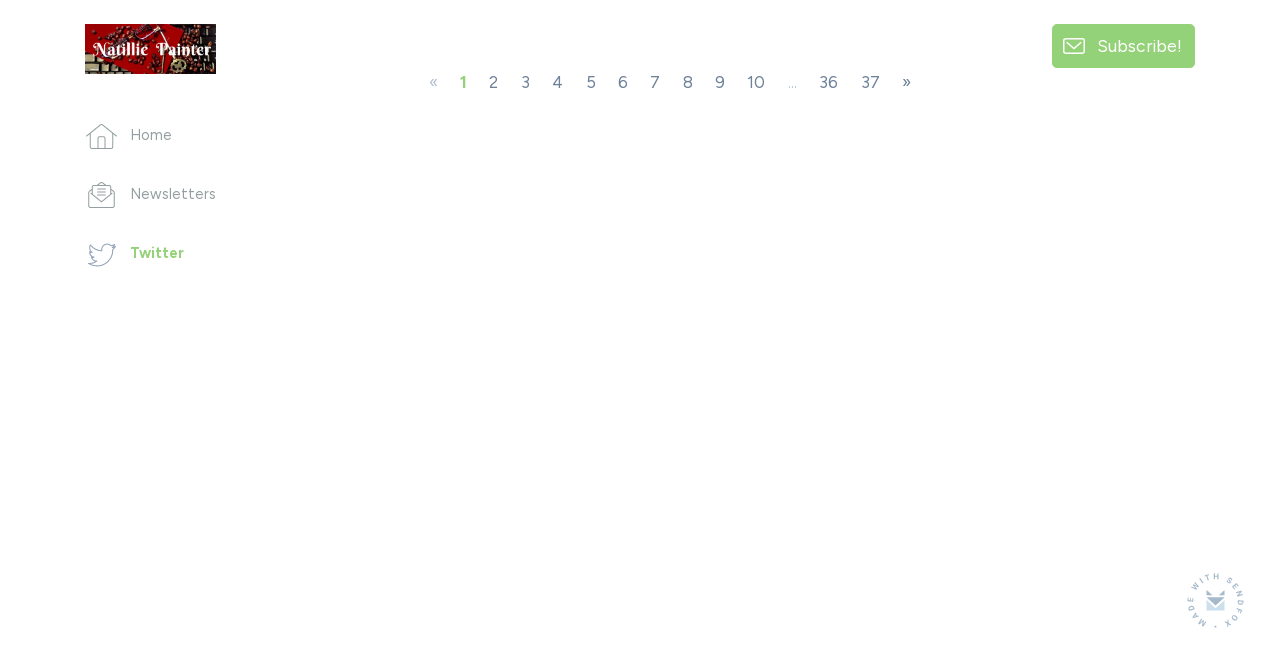

--- FILE ---
content_type: text/html; charset=UTF-8
request_url: https://sendfox.com/natilliepainter/tweets
body_size: 5361
content:
<!DOCTYPE html>
<html lang="en">
  <head>
    
    <meta charset="utf-8">
<meta name="viewport" content="width=device-width, initial-scale=1, shrink-to-fit=no">
<meta name="csrf-token" content="VUQZwWCNlP9WFtPbSgbUuOv0knLveuxhfOp8fjHi">
<title>Every twisted tale has a beginning. - Tweets</title>
<meta name="description" content="Grow your audience with email campaigns, automations, and landing pages that integrate your content.">
<meta name="keywords" content="esp, email, email service provider, content creators">
<link rel="canonical" href="https://sendfox.com/natilliepainter/tweets" />
<meta name="norton-safeweb-site-verification" content="qkhuru6rsexyu9y4ffiw3cp2e3yfd7a8q4x5zgndjk2keve7ipg-a3r5l1vufgotdhyr967hr55mc80-dn3cljx3ynawvvnpzr56wrw4uozhhe6rhayphfy6ibfzuv-f" />

    <meta property="twitter:site" content="@sendfox" />
    <meta property="og:locale" content="en_US" />
<meta property="og:type" content="article" />
<meta property="og:title" content="Every twisted tale has a beginning. - Tweets" />
<meta property="og:description" content="The best and most affordable email marketing." />
<meta property="og:url" content="https://sendfox.com/natilliepainter/tweets" />
<meta property="og:site_name" content="SendFox" />
<meta property="og:image" content="https://uploads.sendfox.com/media/JoxFASkCKqme8Qa9cels7v8scbY4dexWQya6OYDh20282" />
<meta property="fb:app_id" content="195664598046177" />
    <script async src="https://www.googletagmanager.com/gtag/js?id=UA-52269-29"></script>
<script>
	window.dataLayer = window.dataLayer || [];
  	function gtag(){dataLayer.push(arguments);}
  	gtag('js', new Date());
  	gtag('config', 'UA-52269-29');
  	  		gtag('set', {'user_id': '20282'});

		  	
  	
	
	
	
	
	
	
	</script>





        <script id="profitwell-js" data-pw-auth="c1a1cea89911c31de8607884c31ae157">
  (function(i,s,o,g,r,a,m){i[o]=i[o]||function(){(i[o].q=i[o].q||[]).push(arguments)};
  a=s.createElement(g);m=s.getElementsByTagName(g)[0];a.async=1;a.src=r+'?auth='+
  s.getElementById(o+'-js').getAttribute('data-pw-auth');m.parentNode.insertBefore(a,m);
  })(window,document,'profitwell','script','https://public.profitwell.com/js/profitwell.js');

    profitwell('start', { 'user_email': 'natillie@authornp.com' }); 
    
</script>
    <link rel="apple-touch-icon" sizes="180x180" href="/apple-touch-icon.png">
<link rel="icon" type="image/png" sizes="32x32" href="/favicon-32x32.png">
<link rel="icon" type="image/png" sizes="16x16" href="/favicon-16x16.png">
<link rel="manifest" href="/site.webmanifest">
<link rel="mask-icon" href="/safari-pinned-tab.svg" color="#5bbad5">
<meta name="msapplication-TileColor" content="#da532c">
<meta name="theme-color" content="#ffffff">    <!-- Bootstrap CSS -->
    <link href="https://cdn.sendfox.com/css/sendfox-360.css?id=74e16920bd491ae061089fb20b16a3bd" rel="stylesheet">
    <style type="text/css">
	a, a:hover, a:active, a:focus {
		color:#94d279;
	}
	/*.lp-display-image-wrap {background-color:#94d2791F;}*/
	.lp-head-name {color:#94d279;}
	.lp-btn {background-color:#94d279;}
	.form-control:focus {
						color:#94d279;
						border-color:#94d279;
						-webkit-box-shadow:0 0 0 0.1rem #94d279;
						box-shadow:0 0 0 0.1rem #94d279;;
	}
	.lp-theme {
		color:#94d279;
	}

	.btn {
	    color: #fff;
	    background-color: #94d279;
	    border-color: #94d279;
	}		
	.btn:hover {
	    color: #fff;
	    text-decoration: none;
	}
	.btn:focus, .btn.focus {
	    outline: 0;
	    color: #fff;		    
	    -webkit-box-shadow: 0 0 0 0.2rem #94d27966;
	    box-shadow: 0 0 0 0.2rem #94d27966;
	}
	.page-item.active .page-link {
		color:#94d279;
		font-weight: 700;
	}
	.lp-link {
		color:#94d279;
		&:hover {
			color:#94d279;
			opacity: 0.6;
		}
	}
	.btn-outline {
		color:#94d279;			
		outline: 1px #94d279;
		background-color: white;
	}
	.btn-outline:hover, .btn-outline:active, .btn-outline:focus {
		background-color: #94d279;			
	} 		
	.page-item.active .page-link {
		color:#94d279;
		font-weight: 700;
	}
	.lp-social-btn:hover path, .subscribe-box-close, .lp-archive:hover path{
		stroke:#94d279;
	}
	@keyframes lp-thanks {
		50% {
			color:#94d279;
		}
		100% {
			color: #2b303f;
		}
	}

	.highlight-campaign {
		background-color: #94d27940;
	}
	.highlight-campaign .delete-comment {
		background-color: transparent !important;
	}

	.btn-nav-bottom.active {
		border-bottom-color: #94d279;
	}
	.btn-nav-bottom.active .nav-icon {
		stroke: #94d279;
	}

	.cls-1 {
		stroke: #94d279;
	}
	.btn-nav-side.active .nav-icon {
    	stroke: #94d279;
	}
	.btn-nav-side:hover .nav-icon {
	    stroke: #94d279 !important;
	}
	.btn-nav-side.active {
	    color: #94d279;
	}

</style>

  </head>
  <body>


    <!-- MOBILE HEADER -->
    <nav class="sticky-top bg-white">
      <div class="d-flex d-md-none justify-content-between flex-wrap align-items-center px-3 py-1">
        <div class="mr-3 my-2">
                      <a href="https://sendfox.com/natilliepainter/feed">
              <img class="lp-logo py-1" src="https://uploads.sendfox.com/media/JoxFASkCKqme8Qa9cels7v8scbY4dexWQya6OYDh20282"/>
            </a>
                  </div>
        <div class="d-flex align-items-center">
          <button class="btn btn-subscribe btn-sm d-inline-block d-lg-none my-2"  data-toggle="modal" data-target="#subscribeModal">Subscribe!</button>        
          <a href="https://sendfox.com" class="made-with-sf-sm ml-3" target="_blank" aria-label="Made with SendFox"></a>        
        </div>
      </div>
    </nav>
    <!-- / MOBILE HEADER -->

    <div class="made-with-sf-desktop-fixed d-none d-lg-block">
      <a href="https://sendfox.com" class="made-with-sf" target="_blank" aria-label="Made with SendFox"></a>
    </div>

    <div class="container">
      <div class="row justify-content-between">
        <div class="col-md-3 col-lg-2 col-xl-3">
          <nav class="sticky-top pt-4">

            <div class="d-none d-md-block">
                              <a href="https://sendfox.com/natilliepainter/feed">
                  <img class="lp-logo mb-5" src="https://uploads.sendfox.com/media/JoxFASkCKqme8Qa9cels7v8scbY4dexWQya6OYDh20282"/>
                </a>
                          </div>

            <ul class="list-unstyled d-none d-md-block">
              <li class="mb-4 pb-2">
                <a href="https://sendfox.com/natilliepainter/feed" class="btn-nav-side ">
                  <div class="nav-icon-wrapper">
                    <svg class="nav-icon nav-icon-home" data-name="Layer 1" xmlns="http://www.w3.org/2000/svg" viewBox="0 0 43.49 35.23"><path d="M.75,16.93,20.14,1.32a2.54,2.54,0,0,1,3.21,0L42.74,16.93M6,13V32.32a2.16,2.16,0,0,0,2.15,2.16H35.34a2.16,2.16,0,0,0,2.16-2.16V13M26.68,34.48V20.05a2.15,2.15,0,0,0-2.15-2.15H19a2.15,2.15,0,0,0-2.15,2.15V34.48"/></svg>
                  </div>
                  <span>Home</span>
                </a>
              </li>
              <li class="mb-4 pb-2">
                <a href="https://sendfox.com/natilliepainter/campaigns" class="btn-nav-side ">
                  <div class="nav-icon-wrapper">
                    <svg class="nav-icon nav-icon-newsletter" xmlns="http://www.w3.org/2000/svg" viewBox="0 0 37.83 37.07"><path d="M32,10.12l4.07,3.11a2.52,2.52,0,0,1,1,2v18.6a2.5,2.5,0,0,1-2.51,2.5H3.26a2.5,2.5,0,0,1-2.51-2.5V15.22a2.51,2.51,0,0,1,1-2l4.08-3.11M25.2,4.9,20.44,1.26a2.54,2.54,0,0,0-3.05,0L12.63,4.9M4,16.21l14.9,12.08L33.82,16.21M13.51,10.08H24.32M13.51,14.3H24.32M13.51,18.52H24.32M32,17.6V7.15A2.27,2.27,0,0,0,29.73,4.9H8.1A2.27,2.27,0,0,0,5.81,7.15V17.6"/></svg>
                  </div>
                  <span>Newsletters</span>
                </a>
              </li>
                                                                                      <li class="mb-4 pb-2">
                  <a href="https://sendfox.com/natilliepainter/tweets" class="btn-nav-side active">
                    <div class="nav-icon-wrapper">
                      <img class="nav-icon nav-icon-social" src="https://cdn.sendfox.com/img/icon-social-twitter.svg" alt="Twitter" />
                      
                    </div>
                    <span>Twitter</span>
                  </a>
                </li>
                          </ul>
            <button class="d-none d-md-block d-lg-none btn btn-subscribe" data-toggle="modal" data-target="#subscribeModal">Subscribe!</button>
            <div class="mt-4 pt-2 d-none d-md-block d-lg-none">
              <a href="https://sendfox.com" class="made-with-sf" target="_blank" aria-label="Made with SendFox"></a>
            </div>
          </nav>
        </div>
        <div class="col-md-8 col-lg-7 col-xl-6">
          <main>
            <div class="row justify-content-center">
              <div class="col-lg-10">
                  <div class="pt-md-3 pb-md-4">
                  
        <div class="mb-4 shadow-sm card border-0 d-block">
          <div class="shadow-sm rounded-xl">
          <blockquote class="twitter-tweet"><p lang="en" dir="rtl"><a href="https://twitter.com/NatillieP/status/1482414823388467210"></a></blockquote>
      </div>
         
        </div>
              
        <div class="mb-4 shadow-sm card border-0 d-block">
          <div class="shadow-sm rounded-xl">
          <blockquote class="twitter-tweet"><p lang="en" dir="rtl"><a href="https://twitter.com/NatillieP/status/1482112926836215813"></a></blockquote>
      </div>
         
        </div>
              
        <div class="mb-4 shadow-sm card border-0 d-block">
          <div class="shadow-sm rounded-xl">
          <blockquote class="twitter-tweet"><p lang="en" dir="rtl"><a href="https://twitter.com/NatillieP/status/1481334385160949760"></a></blockquote>
      </div>
         
        </div>
              
        <div class="mb-4 shadow-sm card border-0 d-block">
          <div class="shadow-sm rounded-xl">
          <blockquote class="twitter-tweet"><p lang="en" dir="rtl"><a href="https://twitter.com/NatillieP/status/1481315402647060481"></a></blockquote>
      </div>
         
        </div>
              
        <div class="mb-4 shadow-sm card border-0 d-block">
          <div class="shadow-sm rounded-xl">
          <blockquote class="twitter-tweet"><p lang="en" dir="rtl"><a href="https://twitter.com/NatillieP/status/1481100711769300992"></a></blockquote>
      </div>
         
        </div>
              
        <div class="mb-4 shadow-sm card border-0 d-block">
          <div class="shadow-sm rounded-xl">
          <blockquote class="twitter-tweet"><p lang="en" dir="rtl"><a href="https://twitter.com/NatillieP/status/1481099764183748608"></a></blockquote>
      </div>
         
        </div>
              
        <div class="mb-4 shadow-sm card border-0 d-block">
          <div class="shadow-sm rounded-xl">
          <blockquote class="twitter-tweet"><p lang="en" dir="rtl"><a href="https://twitter.com/NatillieP/status/1480965985733836804"></a></blockquote>
      </div>
         
        </div>
              
        <div class="mb-4 shadow-sm card border-0 d-block">
          <div class="shadow-sm rounded-xl">
          <blockquote class="twitter-tweet"><p lang="en" dir="rtl"><a href="https://twitter.com/NatillieP/status/1480638926633189382"></a></blockquote>
      </div>
         
        </div>
              
        <div class="mb-4 shadow-sm card border-0 d-block">
          <div class="shadow-sm rounded-xl">
          <blockquote class="twitter-tweet"><p lang="en" dir="rtl"><a href="https://twitter.com/NatillieP/status/1480374637053853701"></a></blockquote>
      </div>
         
        </div>
              
        <div class="mb-4 shadow-sm card border-0 d-block">
          <div class="shadow-sm rounded-xl">
          <blockquote class="twitter-tweet"><p lang="en" dir="rtl"><a href="https://twitter.com/NatillieP/status/1480324442467282949"></a></blockquote>
      </div>
         
        </div>
            </div>

      <!-- START OF PAGINATION -->
    <div class="text-center">
        <nav class="d-inline-block">
            <ul class="pagination">
        
                    <li class="page-item disabled"><span class="page-link">&laquo;</span></li>
        
        
                    
            
            
                                                                        <li class="page-item active"><span class="page-link">1</span></li>
                                                                                <li class="page-item"><a class="page-link" href="https://sendfox.com/natilliepainter/tweets?page=2">2</a></li>
                                                                                <li class="page-item"><a class="page-link" href="https://sendfox.com/natilliepainter/tweets?page=3">3</a></li>
                                                                                <li class="page-item"><a class="page-link" href="https://sendfox.com/natilliepainter/tweets?page=4">4</a></li>
                                                                                <li class="page-item"><a class="page-link" href="https://sendfox.com/natilliepainter/tweets?page=5">5</a></li>
                                                                                <li class="page-item"><a class="page-link" href="https://sendfox.com/natilliepainter/tweets?page=6">6</a></li>
                                                                                <li class="page-item"><a class="page-link" href="https://sendfox.com/natilliepainter/tweets?page=7">7</a></li>
                                                                                <li class="page-item"><a class="page-link" href="https://sendfox.com/natilliepainter/tweets?page=8">8</a></li>
                                                                                <li class="page-item"><a class="page-link" href="https://sendfox.com/natilliepainter/tweets?page=9">9</a></li>
                                                                                <li class="page-item"><a class="page-link" href="https://sendfox.com/natilliepainter/tweets?page=10">10</a></li>
                                                                    
                            <li class="page-item disabled"><span class="page-link">...</span></li>
            
            
                                
            
            
                                                                        <li class="page-item"><a class="page-link" href="https://sendfox.com/natilliepainter/tweets?page=36">36</a></li>
                                                                                <li class="page-item"><a class="page-link" href="https://sendfox.com/natilliepainter/tweets?page=37">37</a></li>
                                                        
        
                    <li class="page-item"><a class="page-link" href="https://sendfox.com/natilliepainter/tweets?page=2" rel="next">&raquo;</a></li>
            </ul>

        </nav>
    </div>
    <!-- END OF PAGINATION -->
                </div>
            </div>
          </main>
        </div>
        <div class="col-lg-2 col-xl-3 d-none d-lg-block">
          <aside class="sticky-top pt-4">
            <div class="text-right">
              <button class="btn btn-subscribe py-2" data-toggle="modal" data-target="#subscribeModal">Subscribe!</button>
            </div>
          </aside>
        </div>
      </div>
    </div>

    <!-- NAVBAR MOBILE -->
    <div class="d-block d-md-none nav-mobile">
      <nav class="position-fixed fixed-bottom my-auto w-100 bg-white">
        <div class="px-1">
          <div class="d-flex justify-content-center flex-nowrap px-1">
            <a href="https://sendfox.com/natilliepainter/feed" class="btn-nav-bottom " aria-label="Home">
              <div><svg class="nav-icon nav-icon-home" data-name="Layer 1" xmlns="http://www.w3.org/2000/svg" viewBox="0 0 43.49 35.23"><path d="M.75,16.93,20.14,1.32a2.54,2.54,0,0,1,3.21,0L42.74,16.93M6,13V32.32a2.16,2.16,0,0,0,2.15,2.16H35.34a2.16,2.16,0,0,0,2.16-2.16V13M26.68,34.48V20.05a2.15,2.15,0,0,0-2.15-2.15H19a2.15,2.15,0,0,0-2.15,2.15V34.48"/></svg></div>
            </a>              
            <a href="https://sendfox.com/natilliepainter/campaigns" class="btn-nav-bottom " aria-label="Campaigns">
              <div><svg class="nav-icon nav-icon-newsletter" xmlns="http://www.w3.org/2000/svg" viewBox="0 0 37.83 37.07"><path d="M32,10.12l4.07,3.11a2.52,2.52,0,0,1,1,2v18.6a2.5,2.5,0,0,1-2.51,2.5H3.26a2.5,2.5,0,0,1-2.51-2.5V15.22a2.51,2.51,0,0,1,1-2l4.08-3.11M25.2,4.9,20.44,1.26a2.54,2.54,0,0,0-3.05,0L12.63,4.9M4,16.21l14.9,12.08L33.82,16.21M13.51,10.08H24.32M13.51,14.3H24.32M13.51,18.52H24.32M32,17.6V7.15A2.27,2.27,0,0,0,29.73,4.9H8.1A2.27,2.27,0,0,0,5.81,7.15V17.6"/></svg></div>
            </a>
                                                                          <a href="https://sendfox.com/natilliepainter/tweets"  class="btn-nav-bottom active" aria-label="Twitter">
                  <img class="nav-icon nav-icon-social" src="https://cdn.sendfox.com/img/icon-social-twitter.svg" alt="Twitter" />
                  
              </a>
                      </div>
        </div>
      </nav>            
    </div>    

    
    <!-- subscribe modal -->
    <div class="modal fade" id="subscribeModal" tabindex="-1" role="dialog" aria-labelledby="subscribeModalLabel" aria-hidden="true" data-backdrop="static">
      <button type="button" class="close" data-dismiss="modal" aria-label="Close">
        <svg id="Layer_1" data-name="Layer 1" xmlns="http://www.w3.org/2000/svg" viewBox="0 0 13.11 13.11"><line class="cls-1" x1="0.35" y1="0.35" x2="12.75" y2="12.75"/><line class="cls-1" x1="12.75" y1="0.35" x2="0.35" y2="12.75"/></svg>
      </button>
      <div class="modal-dialog">
        <div class="modal-content">
          <div class="modal-body pt-5">
            <section>
              <div class="text-center mb-5">
                                  <a href="https://sendfox.com/natilliepainter/feed">
                    <img class="lp-logo" src="https://uploads.sendfox.com/media/JoxFASkCKqme8Qa9cels7v8scbY4dexWQya6OYDh20282"/>
                  </a>
                              </div>
              <div class="mb-4">
                <p class="ql-align-center"><img alt="image" src="https://sendfoxprod.b-cdn.net/media/6cuF56ezqN058lyd6q8J1tLevXJWMO0WKijLGUGB20282" width="374" style="max-width: 100%;"></p><p class="ql-align-center"><span style="color: rgb(0, 102, 204);">Thank you for Signing Up to receive Natillie Painter's Newsletter </span></p><p class="ql-align-center"><span style="color: rgb(0, 102, 204);">You'll find ARC opportunities, New Releases, </span></p><p class="ql-align-center"><span style="color: rgb(0, 102, 204);">and of course Free and Discounted books</span></p><p class="ql-align-center"><span style="color: rgb(0, 102, 204);">by other authors with a little bit of dark </span></p><p class="ql-align-center"><span style="color: rgb(0, 102, 204);"> and thrill-seeking side. </span><span style="color: rgb(230, 0, 0);">Yes, Dark Romance too. </span></p><p class="ql-align-center"><strong style="color: rgb(153, 51, 255);"><em>GIVEAWAYS are getting more frequent too. </em></strong></p><p><img alt="image" src="https://sendfoxprod.b-cdn.net/media/6RYzWMW6DxtovdguoZ1RauhYx2sRwwnG9S4ptfd620282" style="max-width: 100%; display: block; margin: auto;" width="260"></p><p><span style="color: rgb(0, 71, 178); background-color: rgb(235, 214, 255);">﻿</span></p><p class="ql-align-center"><strong style="color: rgb(0, 102, 204);">I write everything from Paranormal "who-done-it", fresh takes on cold cases, Vampire tales, and even Steampunk pirate thieves.  But my favorite character is "Seven" from the Borden Pines Series. </strong></p><p><img alt="image" src="https://sendfoxprod.b-cdn.net/media/wX1t96ZEDS1Mge1c8PkY7HtqSfNpJsBTbjrnSRjy20282" width="135" style="max-width: 100%; display: inline; margin: 0px 1em 1em 0px; float: left;"> <img alt="image" src="https://sendfoxprod.b-cdn.net/media/dSSZO9PB89LHTA9PGtdjKmt24K49el5ZDqtGzOhD20282" style="max-width: 100%; display: inline; float: right; margin: 0px 0px 1em 1em;" width="141"></p>
              </div>
              <div class="row justify-content-center">
                <div class="col-md-10">
                                             
                  <form action="https://sendfox.com/form/mp58nq/3qngjw" method="post" class="sendfox-form recaptcha-form onsubmit-disable" data-recaptcha-action="landing_page">
			<input class="form-control mb-2" type="text" name="first_name" placeholder="First Name" value="" required />
	
	
	
		
	<input class="form-control mb-2" type="email" name="email" placeholder="Email" value="" required />

		

			<div class="d-flex align-items-center pt-1 mb-3">
			<input class="my-0 mr-2" type="checkbox" name="gdpr" id="gdpr" value="1" required />
			<label class="line-1 my-0" for="gdpr"><small>I agree to receive email updates and promotions.</small></label>
		</div>
	
	<div style="position: absolute; left: -5000px;" aria-hidden="true"><input type="text" name="a_password" tabindex="-1" value="" autocomplete="off" /></div>
	
	

	
		<button class="btn btn-lg btn-block" type="submit">
			Sign me up!
		</button>
	
</form>

<script>
	let labelTop = function(event) {

		let label = event.target.closest('.form-control-container').querySelector('.date-input-label');
		
		if (event.target.value == "") {
			if (event.target.classList.contains('filled')) {
				event.target.classList.remove('filled')
			}
		} else {
			if (!event.target.classList.contains('filled')) {
				event.target.classList.add('filled')
			}
		}
	}
</script>
                  <div class="small text-secondary mt-2">
                    <small>
                      <span>This site is protected by reCAPTCHA and the Google</span>
                      <a class="text-secondary opacity-7" href="https://policies.google.com/privacy" target="_blank">Privacy Policy</a> and
                      <a class="text-secondary opacity-7" href="https://policies.google.com/terms" target="_blank">Terms of Service</a> apply.
                    </small>
                  </div>
                </div>
              </div>
                              <div class="d-block py-4 mt-3 text-center">
                  <a href="https://sendfox.com" class="made-with-sf" target="_blank" aria-label="Made with SendFox"></a>              
                </div>
                          </section>
          </div>
        </div>
      </div>
    </div>


























    
    <script src="https://www.google.com/recaptcha/api.js?render=6Lemwu0UAAAAAJghn3RQZjwkYxnCTuYDCAcrJJ7S"></script>
    <script src="https://cdn.sendfox.com/js/sendfox-360.js?id=2a342f4e5c2883964fe6a468d908ee72"></script>
        <script async src="https://platform.twitter.com/widgets.js" charset="utf-8"></script>
  </body>
</html>

--- FILE ---
content_type: text/html; charset=utf-8
request_url: https://www.google.com/recaptcha/api2/anchor?ar=1&k=6Lemwu0UAAAAAJghn3RQZjwkYxnCTuYDCAcrJJ7S&co=aHR0cHM6Ly9zZW5kZm94LmNvbTo0NDM.&hl=en&v=7gg7H51Q-naNfhmCP3_R47ho&size=invisible&anchor-ms=20000&execute-ms=30000&cb=iok14wozwgrz
body_size: 48087
content:
<!DOCTYPE HTML><html dir="ltr" lang="en"><head><meta http-equiv="Content-Type" content="text/html; charset=UTF-8">
<meta http-equiv="X-UA-Compatible" content="IE=edge">
<title>reCAPTCHA</title>
<style type="text/css">
/* cyrillic-ext */
@font-face {
  font-family: 'Roboto';
  font-style: normal;
  font-weight: 400;
  font-stretch: 100%;
  src: url(//fonts.gstatic.com/s/roboto/v48/KFO7CnqEu92Fr1ME7kSn66aGLdTylUAMa3GUBHMdazTgWw.woff2) format('woff2');
  unicode-range: U+0460-052F, U+1C80-1C8A, U+20B4, U+2DE0-2DFF, U+A640-A69F, U+FE2E-FE2F;
}
/* cyrillic */
@font-face {
  font-family: 'Roboto';
  font-style: normal;
  font-weight: 400;
  font-stretch: 100%;
  src: url(//fonts.gstatic.com/s/roboto/v48/KFO7CnqEu92Fr1ME7kSn66aGLdTylUAMa3iUBHMdazTgWw.woff2) format('woff2');
  unicode-range: U+0301, U+0400-045F, U+0490-0491, U+04B0-04B1, U+2116;
}
/* greek-ext */
@font-face {
  font-family: 'Roboto';
  font-style: normal;
  font-weight: 400;
  font-stretch: 100%;
  src: url(//fonts.gstatic.com/s/roboto/v48/KFO7CnqEu92Fr1ME7kSn66aGLdTylUAMa3CUBHMdazTgWw.woff2) format('woff2');
  unicode-range: U+1F00-1FFF;
}
/* greek */
@font-face {
  font-family: 'Roboto';
  font-style: normal;
  font-weight: 400;
  font-stretch: 100%;
  src: url(//fonts.gstatic.com/s/roboto/v48/KFO7CnqEu92Fr1ME7kSn66aGLdTylUAMa3-UBHMdazTgWw.woff2) format('woff2');
  unicode-range: U+0370-0377, U+037A-037F, U+0384-038A, U+038C, U+038E-03A1, U+03A3-03FF;
}
/* math */
@font-face {
  font-family: 'Roboto';
  font-style: normal;
  font-weight: 400;
  font-stretch: 100%;
  src: url(//fonts.gstatic.com/s/roboto/v48/KFO7CnqEu92Fr1ME7kSn66aGLdTylUAMawCUBHMdazTgWw.woff2) format('woff2');
  unicode-range: U+0302-0303, U+0305, U+0307-0308, U+0310, U+0312, U+0315, U+031A, U+0326-0327, U+032C, U+032F-0330, U+0332-0333, U+0338, U+033A, U+0346, U+034D, U+0391-03A1, U+03A3-03A9, U+03B1-03C9, U+03D1, U+03D5-03D6, U+03F0-03F1, U+03F4-03F5, U+2016-2017, U+2034-2038, U+203C, U+2040, U+2043, U+2047, U+2050, U+2057, U+205F, U+2070-2071, U+2074-208E, U+2090-209C, U+20D0-20DC, U+20E1, U+20E5-20EF, U+2100-2112, U+2114-2115, U+2117-2121, U+2123-214F, U+2190, U+2192, U+2194-21AE, U+21B0-21E5, U+21F1-21F2, U+21F4-2211, U+2213-2214, U+2216-22FF, U+2308-230B, U+2310, U+2319, U+231C-2321, U+2336-237A, U+237C, U+2395, U+239B-23B7, U+23D0, U+23DC-23E1, U+2474-2475, U+25AF, U+25B3, U+25B7, U+25BD, U+25C1, U+25CA, U+25CC, U+25FB, U+266D-266F, U+27C0-27FF, U+2900-2AFF, U+2B0E-2B11, U+2B30-2B4C, U+2BFE, U+3030, U+FF5B, U+FF5D, U+1D400-1D7FF, U+1EE00-1EEFF;
}
/* symbols */
@font-face {
  font-family: 'Roboto';
  font-style: normal;
  font-weight: 400;
  font-stretch: 100%;
  src: url(//fonts.gstatic.com/s/roboto/v48/KFO7CnqEu92Fr1ME7kSn66aGLdTylUAMaxKUBHMdazTgWw.woff2) format('woff2');
  unicode-range: U+0001-000C, U+000E-001F, U+007F-009F, U+20DD-20E0, U+20E2-20E4, U+2150-218F, U+2190, U+2192, U+2194-2199, U+21AF, U+21E6-21F0, U+21F3, U+2218-2219, U+2299, U+22C4-22C6, U+2300-243F, U+2440-244A, U+2460-24FF, U+25A0-27BF, U+2800-28FF, U+2921-2922, U+2981, U+29BF, U+29EB, U+2B00-2BFF, U+4DC0-4DFF, U+FFF9-FFFB, U+10140-1018E, U+10190-1019C, U+101A0, U+101D0-101FD, U+102E0-102FB, U+10E60-10E7E, U+1D2C0-1D2D3, U+1D2E0-1D37F, U+1F000-1F0FF, U+1F100-1F1AD, U+1F1E6-1F1FF, U+1F30D-1F30F, U+1F315, U+1F31C, U+1F31E, U+1F320-1F32C, U+1F336, U+1F378, U+1F37D, U+1F382, U+1F393-1F39F, U+1F3A7-1F3A8, U+1F3AC-1F3AF, U+1F3C2, U+1F3C4-1F3C6, U+1F3CA-1F3CE, U+1F3D4-1F3E0, U+1F3ED, U+1F3F1-1F3F3, U+1F3F5-1F3F7, U+1F408, U+1F415, U+1F41F, U+1F426, U+1F43F, U+1F441-1F442, U+1F444, U+1F446-1F449, U+1F44C-1F44E, U+1F453, U+1F46A, U+1F47D, U+1F4A3, U+1F4B0, U+1F4B3, U+1F4B9, U+1F4BB, U+1F4BF, U+1F4C8-1F4CB, U+1F4D6, U+1F4DA, U+1F4DF, U+1F4E3-1F4E6, U+1F4EA-1F4ED, U+1F4F7, U+1F4F9-1F4FB, U+1F4FD-1F4FE, U+1F503, U+1F507-1F50B, U+1F50D, U+1F512-1F513, U+1F53E-1F54A, U+1F54F-1F5FA, U+1F610, U+1F650-1F67F, U+1F687, U+1F68D, U+1F691, U+1F694, U+1F698, U+1F6AD, U+1F6B2, U+1F6B9-1F6BA, U+1F6BC, U+1F6C6-1F6CF, U+1F6D3-1F6D7, U+1F6E0-1F6EA, U+1F6F0-1F6F3, U+1F6F7-1F6FC, U+1F700-1F7FF, U+1F800-1F80B, U+1F810-1F847, U+1F850-1F859, U+1F860-1F887, U+1F890-1F8AD, U+1F8B0-1F8BB, U+1F8C0-1F8C1, U+1F900-1F90B, U+1F93B, U+1F946, U+1F984, U+1F996, U+1F9E9, U+1FA00-1FA6F, U+1FA70-1FA7C, U+1FA80-1FA89, U+1FA8F-1FAC6, U+1FACE-1FADC, U+1FADF-1FAE9, U+1FAF0-1FAF8, U+1FB00-1FBFF;
}
/* vietnamese */
@font-face {
  font-family: 'Roboto';
  font-style: normal;
  font-weight: 400;
  font-stretch: 100%;
  src: url(//fonts.gstatic.com/s/roboto/v48/KFO7CnqEu92Fr1ME7kSn66aGLdTylUAMa3OUBHMdazTgWw.woff2) format('woff2');
  unicode-range: U+0102-0103, U+0110-0111, U+0128-0129, U+0168-0169, U+01A0-01A1, U+01AF-01B0, U+0300-0301, U+0303-0304, U+0308-0309, U+0323, U+0329, U+1EA0-1EF9, U+20AB;
}
/* latin-ext */
@font-face {
  font-family: 'Roboto';
  font-style: normal;
  font-weight: 400;
  font-stretch: 100%;
  src: url(//fonts.gstatic.com/s/roboto/v48/KFO7CnqEu92Fr1ME7kSn66aGLdTylUAMa3KUBHMdazTgWw.woff2) format('woff2');
  unicode-range: U+0100-02BA, U+02BD-02C5, U+02C7-02CC, U+02CE-02D7, U+02DD-02FF, U+0304, U+0308, U+0329, U+1D00-1DBF, U+1E00-1E9F, U+1EF2-1EFF, U+2020, U+20A0-20AB, U+20AD-20C0, U+2113, U+2C60-2C7F, U+A720-A7FF;
}
/* latin */
@font-face {
  font-family: 'Roboto';
  font-style: normal;
  font-weight: 400;
  font-stretch: 100%;
  src: url(//fonts.gstatic.com/s/roboto/v48/KFO7CnqEu92Fr1ME7kSn66aGLdTylUAMa3yUBHMdazQ.woff2) format('woff2');
  unicode-range: U+0000-00FF, U+0131, U+0152-0153, U+02BB-02BC, U+02C6, U+02DA, U+02DC, U+0304, U+0308, U+0329, U+2000-206F, U+20AC, U+2122, U+2191, U+2193, U+2212, U+2215, U+FEFF, U+FFFD;
}
/* cyrillic-ext */
@font-face {
  font-family: 'Roboto';
  font-style: normal;
  font-weight: 500;
  font-stretch: 100%;
  src: url(//fonts.gstatic.com/s/roboto/v48/KFO7CnqEu92Fr1ME7kSn66aGLdTylUAMa3GUBHMdazTgWw.woff2) format('woff2');
  unicode-range: U+0460-052F, U+1C80-1C8A, U+20B4, U+2DE0-2DFF, U+A640-A69F, U+FE2E-FE2F;
}
/* cyrillic */
@font-face {
  font-family: 'Roboto';
  font-style: normal;
  font-weight: 500;
  font-stretch: 100%;
  src: url(//fonts.gstatic.com/s/roboto/v48/KFO7CnqEu92Fr1ME7kSn66aGLdTylUAMa3iUBHMdazTgWw.woff2) format('woff2');
  unicode-range: U+0301, U+0400-045F, U+0490-0491, U+04B0-04B1, U+2116;
}
/* greek-ext */
@font-face {
  font-family: 'Roboto';
  font-style: normal;
  font-weight: 500;
  font-stretch: 100%;
  src: url(//fonts.gstatic.com/s/roboto/v48/KFO7CnqEu92Fr1ME7kSn66aGLdTylUAMa3CUBHMdazTgWw.woff2) format('woff2');
  unicode-range: U+1F00-1FFF;
}
/* greek */
@font-face {
  font-family: 'Roboto';
  font-style: normal;
  font-weight: 500;
  font-stretch: 100%;
  src: url(//fonts.gstatic.com/s/roboto/v48/KFO7CnqEu92Fr1ME7kSn66aGLdTylUAMa3-UBHMdazTgWw.woff2) format('woff2');
  unicode-range: U+0370-0377, U+037A-037F, U+0384-038A, U+038C, U+038E-03A1, U+03A3-03FF;
}
/* math */
@font-face {
  font-family: 'Roboto';
  font-style: normal;
  font-weight: 500;
  font-stretch: 100%;
  src: url(//fonts.gstatic.com/s/roboto/v48/KFO7CnqEu92Fr1ME7kSn66aGLdTylUAMawCUBHMdazTgWw.woff2) format('woff2');
  unicode-range: U+0302-0303, U+0305, U+0307-0308, U+0310, U+0312, U+0315, U+031A, U+0326-0327, U+032C, U+032F-0330, U+0332-0333, U+0338, U+033A, U+0346, U+034D, U+0391-03A1, U+03A3-03A9, U+03B1-03C9, U+03D1, U+03D5-03D6, U+03F0-03F1, U+03F4-03F5, U+2016-2017, U+2034-2038, U+203C, U+2040, U+2043, U+2047, U+2050, U+2057, U+205F, U+2070-2071, U+2074-208E, U+2090-209C, U+20D0-20DC, U+20E1, U+20E5-20EF, U+2100-2112, U+2114-2115, U+2117-2121, U+2123-214F, U+2190, U+2192, U+2194-21AE, U+21B0-21E5, U+21F1-21F2, U+21F4-2211, U+2213-2214, U+2216-22FF, U+2308-230B, U+2310, U+2319, U+231C-2321, U+2336-237A, U+237C, U+2395, U+239B-23B7, U+23D0, U+23DC-23E1, U+2474-2475, U+25AF, U+25B3, U+25B7, U+25BD, U+25C1, U+25CA, U+25CC, U+25FB, U+266D-266F, U+27C0-27FF, U+2900-2AFF, U+2B0E-2B11, U+2B30-2B4C, U+2BFE, U+3030, U+FF5B, U+FF5D, U+1D400-1D7FF, U+1EE00-1EEFF;
}
/* symbols */
@font-face {
  font-family: 'Roboto';
  font-style: normal;
  font-weight: 500;
  font-stretch: 100%;
  src: url(//fonts.gstatic.com/s/roboto/v48/KFO7CnqEu92Fr1ME7kSn66aGLdTylUAMaxKUBHMdazTgWw.woff2) format('woff2');
  unicode-range: U+0001-000C, U+000E-001F, U+007F-009F, U+20DD-20E0, U+20E2-20E4, U+2150-218F, U+2190, U+2192, U+2194-2199, U+21AF, U+21E6-21F0, U+21F3, U+2218-2219, U+2299, U+22C4-22C6, U+2300-243F, U+2440-244A, U+2460-24FF, U+25A0-27BF, U+2800-28FF, U+2921-2922, U+2981, U+29BF, U+29EB, U+2B00-2BFF, U+4DC0-4DFF, U+FFF9-FFFB, U+10140-1018E, U+10190-1019C, U+101A0, U+101D0-101FD, U+102E0-102FB, U+10E60-10E7E, U+1D2C0-1D2D3, U+1D2E0-1D37F, U+1F000-1F0FF, U+1F100-1F1AD, U+1F1E6-1F1FF, U+1F30D-1F30F, U+1F315, U+1F31C, U+1F31E, U+1F320-1F32C, U+1F336, U+1F378, U+1F37D, U+1F382, U+1F393-1F39F, U+1F3A7-1F3A8, U+1F3AC-1F3AF, U+1F3C2, U+1F3C4-1F3C6, U+1F3CA-1F3CE, U+1F3D4-1F3E0, U+1F3ED, U+1F3F1-1F3F3, U+1F3F5-1F3F7, U+1F408, U+1F415, U+1F41F, U+1F426, U+1F43F, U+1F441-1F442, U+1F444, U+1F446-1F449, U+1F44C-1F44E, U+1F453, U+1F46A, U+1F47D, U+1F4A3, U+1F4B0, U+1F4B3, U+1F4B9, U+1F4BB, U+1F4BF, U+1F4C8-1F4CB, U+1F4D6, U+1F4DA, U+1F4DF, U+1F4E3-1F4E6, U+1F4EA-1F4ED, U+1F4F7, U+1F4F9-1F4FB, U+1F4FD-1F4FE, U+1F503, U+1F507-1F50B, U+1F50D, U+1F512-1F513, U+1F53E-1F54A, U+1F54F-1F5FA, U+1F610, U+1F650-1F67F, U+1F687, U+1F68D, U+1F691, U+1F694, U+1F698, U+1F6AD, U+1F6B2, U+1F6B9-1F6BA, U+1F6BC, U+1F6C6-1F6CF, U+1F6D3-1F6D7, U+1F6E0-1F6EA, U+1F6F0-1F6F3, U+1F6F7-1F6FC, U+1F700-1F7FF, U+1F800-1F80B, U+1F810-1F847, U+1F850-1F859, U+1F860-1F887, U+1F890-1F8AD, U+1F8B0-1F8BB, U+1F8C0-1F8C1, U+1F900-1F90B, U+1F93B, U+1F946, U+1F984, U+1F996, U+1F9E9, U+1FA00-1FA6F, U+1FA70-1FA7C, U+1FA80-1FA89, U+1FA8F-1FAC6, U+1FACE-1FADC, U+1FADF-1FAE9, U+1FAF0-1FAF8, U+1FB00-1FBFF;
}
/* vietnamese */
@font-face {
  font-family: 'Roboto';
  font-style: normal;
  font-weight: 500;
  font-stretch: 100%;
  src: url(//fonts.gstatic.com/s/roboto/v48/KFO7CnqEu92Fr1ME7kSn66aGLdTylUAMa3OUBHMdazTgWw.woff2) format('woff2');
  unicode-range: U+0102-0103, U+0110-0111, U+0128-0129, U+0168-0169, U+01A0-01A1, U+01AF-01B0, U+0300-0301, U+0303-0304, U+0308-0309, U+0323, U+0329, U+1EA0-1EF9, U+20AB;
}
/* latin-ext */
@font-face {
  font-family: 'Roboto';
  font-style: normal;
  font-weight: 500;
  font-stretch: 100%;
  src: url(//fonts.gstatic.com/s/roboto/v48/KFO7CnqEu92Fr1ME7kSn66aGLdTylUAMa3KUBHMdazTgWw.woff2) format('woff2');
  unicode-range: U+0100-02BA, U+02BD-02C5, U+02C7-02CC, U+02CE-02D7, U+02DD-02FF, U+0304, U+0308, U+0329, U+1D00-1DBF, U+1E00-1E9F, U+1EF2-1EFF, U+2020, U+20A0-20AB, U+20AD-20C0, U+2113, U+2C60-2C7F, U+A720-A7FF;
}
/* latin */
@font-face {
  font-family: 'Roboto';
  font-style: normal;
  font-weight: 500;
  font-stretch: 100%;
  src: url(//fonts.gstatic.com/s/roboto/v48/KFO7CnqEu92Fr1ME7kSn66aGLdTylUAMa3yUBHMdazQ.woff2) format('woff2');
  unicode-range: U+0000-00FF, U+0131, U+0152-0153, U+02BB-02BC, U+02C6, U+02DA, U+02DC, U+0304, U+0308, U+0329, U+2000-206F, U+20AC, U+2122, U+2191, U+2193, U+2212, U+2215, U+FEFF, U+FFFD;
}
/* cyrillic-ext */
@font-face {
  font-family: 'Roboto';
  font-style: normal;
  font-weight: 900;
  font-stretch: 100%;
  src: url(//fonts.gstatic.com/s/roboto/v48/KFO7CnqEu92Fr1ME7kSn66aGLdTylUAMa3GUBHMdazTgWw.woff2) format('woff2');
  unicode-range: U+0460-052F, U+1C80-1C8A, U+20B4, U+2DE0-2DFF, U+A640-A69F, U+FE2E-FE2F;
}
/* cyrillic */
@font-face {
  font-family: 'Roboto';
  font-style: normal;
  font-weight: 900;
  font-stretch: 100%;
  src: url(//fonts.gstatic.com/s/roboto/v48/KFO7CnqEu92Fr1ME7kSn66aGLdTylUAMa3iUBHMdazTgWw.woff2) format('woff2');
  unicode-range: U+0301, U+0400-045F, U+0490-0491, U+04B0-04B1, U+2116;
}
/* greek-ext */
@font-face {
  font-family: 'Roboto';
  font-style: normal;
  font-weight: 900;
  font-stretch: 100%;
  src: url(//fonts.gstatic.com/s/roboto/v48/KFO7CnqEu92Fr1ME7kSn66aGLdTylUAMa3CUBHMdazTgWw.woff2) format('woff2');
  unicode-range: U+1F00-1FFF;
}
/* greek */
@font-face {
  font-family: 'Roboto';
  font-style: normal;
  font-weight: 900;
  font-stretch: 100%;
  src: url(//fonts.gstatic.com/s/roboto/v48/KFO7CnqEu92Fr1ME7kSn66aGLdTylUAMa3-UBHMdazTgWw.woff2) format('woff2');
  unicode-range: U+0370-0377, U+037A-037F, U+0384-038A, U+038C, U+038E-03A1, U+03A3-03FF;
}
/* math */
@font-face {
  font-family: 'Roboto';
  font-style: normal;
  font-weight: 900;
  font-stretch: 100%;
  src: url(//fonts.gstatic.com/s/roboto/v48/KFO7CnqEu92Fr1ME7kSn66aGLdTylUAMawCUBHMdazTgWw.woff2) format('woff2');
  unicode-range: U+0302-0303, U+0305, U+0307-0308, U+0310, U+0312, U+0315, U+031A, U+0326-0327, U+032C, U+032F-0330, U+0332-0333, U+0338, U+033A, U+0346, U+034D, U+0391-03A1, U+03A3-03A9, U+03B1-03C9, U+03D1, U+03D5-03D6, U+03F0-03F1, U+03F4-03F5, U+2016-2017, U+2034-2038, U+203C, U+2040, U+2043, U+2047, U+2050, U+2057, U+205F, U+2070-2071, U+2074-208E, U+2090-209C, U+20D0-20DC, U+20E1, U+20E5-20EF, U+2100-2112, U+2114-2115, U+2117-2121, U+2123-214F, U+2190, U+2192, U+2194-21AE, U+21B0-21E5, U+21F1-21F2, U+21F4-2211, U+2213-2214, U+2216-22FF, U+2308-230B, U+2310, U+2319, U+231C-2321, U+2336-237A, U+237C, U+2395, U+239B-23B7, U+23D0, U+23DC-23E1, U+2474-2475, U+25AF, U+25B3, U+25B7, U+25BD, U+25C1, U+25CA, U+25CC, U+25FB, U+266D-266F, U+27C0-27FF, U+2900-2AFF, U+2B0E-2B11, U+2B30-2B4C, U+2BFE, U+3030, U+FF5B, U+FF5D, U+1D400-1D7FF, U+1EE00-1EEFF;
}
/* symbols */
@font-face {
  font-family: 'Roboto';
  font-style: normal;
  font-weight: 900;
  font-stretch: 100%;
  src: url(//fonts.gstatic.com/s/roboto/v48/KFO7CnqEu92Fr1ME7kSn66aGLdTylUAMaxKUBHMdazTgWw.woff2) format('woff2');
  unicode-range: U+0001-000C, U+000E-001F, U+007F-009F, U+20DD-20E0, U+20E2-20E4, U+2150-218F, U+2190, U+2192, U+2194-2199, U+21AF, U+21E6-21F0, U+21F3, U+2218-2219, U+2299, U+22C4-22C6, U+2300-243F, U+2440-244A, U+2460-24FF, U+25A0-27BF, U+2800-28FF, U+2921-2922, U+2981, U+29BF, U+29EB, U+2B00-2BFF, U+4DC0-4DFF, U+FFF9-FFFB, U+10140-1018E, U+10190-1019C, U+101A0, U+101D0-101FD, U+102E0-102FB, U+10E60-10E7E, U+1D2C0-1D2D3, U+1D2E0-1D37F, U+1F000-1F0FF, U+1F100-1F1AD, U+1F1E6-1F1FF, U+1F30D-1F30F, U+1F315, U+1F31C, U+1F31E, U+1F320-1F32C, U+1F336, U+1F378, U+1F37D, U+1F382, U+1F393-1F39F, U+1F3A7-1F3A8, U+1F3AC-1F3AF, U+1F3C2, U+1F3C4-1F3C6, U+1F3CA-1F3CE, U+1F3D4-1F3E0, U+1F3ED, U+1F3F1-1F3F3, U+1F3F5-1F3F7, U+1F408, U+1F415, U+1F41F, U+1F426, U+1F43F, U+1F441-1F442, U+1F444, U+1F446-1F449, U+1F44C-1F44E, U+1F453, U+1F46A, U+1F47D, U+1F4A3, U+1F4B0, U+1F4B3, U+1F4B9, U+1F4BB, U+1F4BF, U+1F4C8-1F4CB, U+1F4D6, U+1F4DA, U+1F4DF, U+1F4E3-1F4E6, U+1F4EA-1F4ED, U+1F4F7, U+1F4F9-1F4FB, U+1F4FD-1F4FE, U+1F503, U+1F507-1F50B, U+1F50D, U+1F512-1F513, U+1F53E-1F54A, U+1F54F-1F5FA, U+1F610, U+1F650-1F67F, U+1F687, U+1F68D, U+1F691, U+1F694, U+1F698, U+1F6AD, U+1F6B2, U+1F6B9-1F6BA, U+1F6BC, U+1F6C6-1F6CF, U+1F6D3-1F6D7, U+1F6E0-1F6EA, U+1F6F0-1F6F3, U+1F6F7-1F6FC, U+1F700-1F7FF, U+1F800-1F80B, U+1F810-1F847, U+1F850-1F859, U+1F860-1F887, U+1F890-1F8AD, U+1F8B0-1F8BB, U+1F8C0-1F8C1, U+1F900-1F90B, U+1F93B, U+1F946, U+1F984, U+1F996, U+1F9E9, U+1FA00-1FA6F, U+1FA70-1FA7C, U+1FA80-1FA89, U+1FA8F-1FAC6, U+1FACE-1FADC, U+1FADF-1FAE9, U+1FAF0-1FAF8, U+1FB00-1FBFF;
}
/* vietnamese */
@font-face {
  font-family: 'Roboto';
  font-style: normal;
  font-weight: 900;
  font-stretch: 100%;
  src: url(//fonts.gstatic.com/s/roboto/v48/KFO7CnqEu92Fr1ME7kSn66aGLdTylUAMa3OUBHMdazTgWw.woff2) format('woff2');
  unicode-range: U+0102-0103, U+0110-0111, U+0128-0129, U+0168-0169, U+01A0-01A1, U+01AF-01B0, U+0300-0301, U+0303-0304, U+0308-0309, U+0323, U+0329, U+1EA0-1EF9, U+20AB;
}
/* latin-ext */
@font-face {
  font-family: 'Roboto';
  font-style: normal;
  font-weight: 900;
  font-stretch: 100%;
  src: url(//fonts.gstatic.com/s/roboto/v48/KFO7CnqEu92Fr1ME7kSn66aGLdTylUAMa3KUBHMdazTgWw.woff2) format('woff2');
  unicode-range: U+0100-02BA, U+02BD-02C5, U+02C7-02CC, U+02CE-02D7, U+02DD-02FF, U+0304, U+0308, U+0329, U+1D00-1DBF, U+1E00-1E9F, U+1EF2-1EFF, U+2020, U+20A0-20AB, U+20AD-20C0, U+2113, U+2C60-2C7F, U+A720-A7FF;
}
/* latin */
@font-face {
  font-family: 'Roboto';
  font-style: normal;
  font-weight: 900;
  font-stretch: 100%;
  src: url(//fonts.gstatic.com/s/roboto/v48/KFO7CnqEu92Fr1ME7kSn66aGLdTylUAMa3yUBHMdazQ.woff2) format('woff2');
  unicode-range: U+0000-00FF, U+0131, U+0152-0153, U+02BB-02BC, U+02C6, U+02DA, U+02DC, U+0304, U+0308, U+0329, U+2000-206F, U+20AC, U+2122, U+2191, U+2193, U+2212, U+2215, U+FEFF, U+FFFD;
}

</style>
<link rel="stylesheet" type="text/css" href="https://www.gstatic.com/recaptcha/releases/7gg7H51Q-naNfhmCP3_R47ho/styles__ltr.css">
<script nonce="cTanE_vva3e8LSFBiXdtNg" type="text/javascript">window['__recaptcha_api'] = 'https://www.google.com/recaptcha/api2/';</script>
<script type="text/javascript" src="https://www.gstatic.com/recaptcha/releases/7gg7H51Q-naNfhmCP3_R47ho/recaptcha__en.js" nonce="cTanE_vva3e8LSFBiXdtNg">
      
    </script></head>
<body><div id="rc-anchor-alert" class="rc-anchor-alert"></div>
<input type="hidden" id="recaptcha-token" value="[base64]">
<script type="text/javascript" nonce="cTanE_vva3e8LSFBiXdtNg">
      recaptcha.anchor.Main.init("[\x22ainput\x22,[\x22bgdata\x22,\x22\x22,\[base64]/[base64]/[base64]/[base64]/[base64]/[base64]/[base64]/[base64]/[base64]/[base64]\\u003d\x22,\[base64]\\u003d\\u003d\x22,\x22woDCgcKCQmtpw6LCikhIwrsDPcOVTRkZaBYqZsK+w5vDlcOcwoTCisOqw7pbwoRSQSHDpMKTYHHCjz5NwpV7fcKJwpzCj8KLw7nDtMOsw4AUwoUfw7nDv8KhN8KswqPDj0xqdn7CnsOOw4VYw4k2wqU0wq/CuBsoXhR+EFxDesOsEcOIXcKnwpvCv8K3ecOCw5hnwotnw70WJhvCujckTwvCrRLCrcKDw4fCom1HZsODw7nCm8KuVcO3w6XCl194w7DCoUQZw4xWBcK5BX/CrWVGecOSPsKZCcKaw60/wqUxbsOsw63CmMOORlPDlsKNw5bCpMK4w6dXwpQNSV0uwo/DuGg/HMKlVcK3TMOtw6kvXSbCmXJQAWljwrbClcK+w5BBUMKfEgdYLDMAf8OVahgsNsOOfMOoGnE2X8K7w6LCmMOqwojCqcKLdRjDicKPwoTClxQdw6pXwqPDoAXDhEfDi8O2w4XClkgfU1NrwotaBBLDvnnCp0N+KXZBDsK6f8K1wpfCsmg4Lx/CpcKAw5jDihPDusKHw4zCghpaw4Z8QMOWBD1AcsOIScO8w7/CrTDCqEwpJWvCh8KeFnVHWWpiw5HDiMOEAMOQw4ANw4EVFlNpYMKIYMKuw7LDsMK6GcKVwr8wwq7DpybDn8Okw4jDvFYvw6cVw5HDusKsJU8nB8OMLMKgb8ORwrN4w68hFQ3DgHkFUMK1wo88wo7DtyXCnQzDqRTCgMO/wpfCnsOFdw85V8Onw7DDoMOTw4HCu8OkIkjCjlnDu8OLZsKNw7pvwqHCk8OmwrpAw6BtQy0Hw5PCgsOOA8OAw6lYwoLDqFPClxvCmsOMw7HDrcO9a8KCwrINwqbCq8Owwqt+woHDqAvDmAjDolMGwrTCjknCmCZiZ8KXXsO1w5V5w43DlsOWZMKiBn1zasOvw4HDjMO/w57DvMKPw47Ci8OPEcKYRTDCtFDDhcO7wojCp8O1w5/CsMKXA8ONw4M3XmhvNVDDlsO5KcOAwrhiw6YKw6jDnMKOw6cbwp7DmcKVZsOEw4Bhw5E9C8OwdB7Cu3/Cqn9Xw6TCncKDDCvCgUEJPmTCi8KKYsOZwq1Ew6PDgMOjOiRtI8OZNnRsVsOsZnzDoixKw7vCs2dhwp7CihvCuRQFwrQwwpHDpcO2wofCvhMuRcO0QcKbYQlFUjHDgA7ChMKQwovDpD1Tw5LDk8K8JMKRKcOGecKnwqnCj0fDhsOaw49Rw6t3wpnCjQ/CvjMVBcOww7fCm8KywpUbWsOnwrjCucONNwvDoSbDjzzDkVoPaEfDv8OFwpFbBXDDn1tEJEAqwrVSw6vCpxplc8Otw5xAZMKyXSgzw7MuasKJw60/[base64]/[base64]/OcOAw43DpsO6asKcKnbDlDHDlCzCpUTDnsOGwpfDjsKFw4/CswxoBQITJcKEw6LCoiBVwotFZi7Dmw3DksOywoHCpTDDrHLCmcKmw6TDgsKqw7HDkCcPDMOEYsKMQAXDmgLCvz7DrsOKH2nClgFLwpFMw5/CuMKpM11DwpQPw6vCnFPDqVTDojXDh8OlWF7Com4sIl4Jw7Ugw7bCg8OzOjJCw4Q0T28qQn0QG3/DjsKfwrDDkXLDp0lsHR9FwqfDj3rDsUbCoMK4CR3DkMKHZhfCgsOFNXcjJC56Ik55IEjDpm5kwr1sw7U7IcOjRMOCw5TDvwoRBcOaXX3CrsKLworCvsOfw5DDgMO7w73Dhh3Dv8KFaMKGw6xgwp3CgWHDtGTDphQuw5xFC8OZKXLChsKJw5pIe8KLQVvCsiEyw7/DjcOqFsKowo5MNcO4w75/XsOGw6MWF8KGMcOFPyIpwqLDoybCq8OgMMKswpPCjMOywoFnw6HChHXDhcOAw6nChxzDmsO3wqgtw6TDggtTw6IvXSbDocOEw77ChCFCJsOXRMOxcR5UfB/DqsK1w6nDnMOuwohYw5TDgsO5Tjxqwp/Ct2fDn8Kswp8OKsKNwofDmMKELSnDicKKZ2PCqQMLwp/DoBsgw4lmwoQMw7kGw7LDrcOgNcKRw4V+QB4YXsOYw79gwqQ4QBZvNCfDin/CiGFYw5LDqQRFLWQHw6pJw77Do8OEAMK0w6vCl8KeKcORNcOswrkSw5DCqWliwqx0wphJCsOlw6DCkMOBY3PCnsOiwqx3B8ORwqPCpsKRLcOdwoJYRxnDpXwLw4bCoivDk8ORGMOKHw9Rw5nCqBs/[base64]/CpX/[base64]/CtlwLwonCpl3Ct8Ocw7ApEcKKHsOawrPCqlxYVMKew7sZU8OrwphfwqtaC3BzwojCgsO4wp0dc8Oww4bDiyFHQcOPw6QvKcKCwo5VH8OfwrjCj2XCv8OyZ8O/EnXDiRM8w7TDv2HDsW8sw75mbQ5iVGRQw4dOTR53w7XCnQxOJ8OTQcK9OyRaLQbDr8KTw7tVwqXDmz0HwofCgHVuNMK4FcKnemvDq13Dt8OvQsK2w6jDhcKFJMKIRMOsaTE9wrBrwrjCuHwRVsO+wqo6wpzCtsK6KgbDscOkwrYuK1vClgdpwrLDuX3DjsO/LsO9KcKcV8O9OmLDhF0NSsKhLsOQw6nDhRUvb8OIw7o2RQrCs8Ofw5XCgcOeOWdVwqjCknDDkxsGw6gkw6NGwrLCrAA0w4Jcwr9Nw7vCs8KFwpFZDj11JFAQLlLCgkzCvcOxwoVjwoVrCMOFwplnGy1bw50mw6TDnsKww4dJEGHDp8KrDsOAMMO8w6/CgMO7OW3DrQUFIMKBRsOpwrrCuD0MdyIoM8OUV8OnK8K9wp90wofCgMKSawDCkcKOwqNhwpkRw7jCqGYRwrE5SRo+w77CukRtC3YDw5fDsX07ThDDtcOYSTjDisKpwohJw44WXMOBR2VlZ8OJAQYnw6FnwqMBw6PDjsOiwo8tNDxuwq9+asODwp/CgHtRVBtXw60VElTDr8K/wq1/woANwqXDlsKpw5cRwpZ+wprDtcKzw4LCnkzDocKLZiovKgduwqwaw741W8KWw7vCkVAsFU/DnsKHwpsewqoiacOvw4dhYGPDgiZWwpkIwq3CnyrDuDYSw5zDh1nCnCXCq8Oww4Q/KyUzw7JFHcK4ecKhw4/Cq0DCsTXCjDHClMOYw5DDhMKYVsOJFsOXw4YywpEUPU5RTcOoOsO1wrZCVX5gHFYYIMKFcXRcdSbDmcOJwqUKwpYIKUzDvsOiVMKIEcKBw47DqsKMVgh3w6rDsSNXwopdK8KuUsKiwq/CpGHDtcOKL8K4wrNqVA/DocOow7pgw6k4w6jCm8KRY8KKaSd/GMKtw6XCkMKmwqYQXsKHw6HDkcKDQEMDRcK4w68XwpwCcMO7w7gpw6MWf8Omw60Cw5RhI8KBwo8Ow57DlATCq1jCtMKDwrEEwqbDsxrDk0hed8K2w61Awp/Cr8KSw7bCgnnDgcKtwrFgADXCmcOdw5LCrXjDu8OYwpXDqTHCjsKfesOdZGgKQ3/DmhjCtcKrUMKBIMKFUU5pE3xsw5hDw6DCqsKObMOMMsKCw4BRcT1pwqVCKjPDpilFQnbCgxfCoMKbwpPDj8ORw7tPdxTDvcKwwrLDqzgGw7oaAMKdwqTCiwHClnx9McO9wqUnYwJxWcKoL8KeIC/Dmw/Cpi46w5bCinV+w4XCihNXw5jDrDIFUBQZLH/CkMK0MgwzWsObYjIswqB6DSoDaFJTEVZ8w4/DtMKnw4DDiVPDvwhPwrYhw4rCi1XCpcOJw4oOHzA+DMOvw6fDmHhFw5nCt8KGexXDqsO5BMOMwotMwoXDhEZaSCkKDU3Dk2BYF8OPwq8/w7BqwqhrwqvCrsOrwpdzWn1QGsOxw5RPLMKPIMOqUyvDsGRbwo7Cm2/CmcOpWF/DrMOFwoPCqFwcw4rChMKdYsO7wqPDvX4/KQnCjsK6w6TCs8KWZilLVy05ccKKw6zCrsKmw57CglTDp3TDj8K8w4nDp3hnRsO2S8OWcU1/[base64]/DiSZtUXLCr2EOwp1Mwq/CikdmdwtxwqPDsz06W0Q5E8OTBMO4wpMZw6/DgULDlGJWw6/[base64]/CqGsRwpc9wonDh8K5IcKOw43CsMKTSMO0HjdUw4RpwpNhwr/DuibCicONMi84wqzDmMOgeS0JworCqMONw5gCwrPDpMObw57Ds2tiTXrCvyUqw67DoMOSESrCtcO6R8KRJ8OnwpLDqUBxwpDCvXopHWnDqMOGWz1bRyt9wrACw658L8OVfMKGf3gjNQTCq8KAaBVwwq0XwrBCKsOjaE48wq/DpX1mw4nCuyBiwpDCqsKJTwZcSjYqJQQowp3Dq8O5w6ddwrLDlhbDoMKhOsKAM13Di8KGX8KewoHCozDCocONVMKbQn3CvA/Dl8O1DAPCpDzDocK1a8K1bXcDeBxjeWrCgsKjw6kuwqdSDwt4w73Cm8OJw7vDqcKwwoDCvw0YesOXezTCgy19w57DgsOyVMOfw6TDlCTDucOSwppCIsOmwrHDq8OkOgRWOsOXw6nCuFVbP0pJwo/[base64]/LMOJSwLCiRrDncKtDVtYwpJJa2bCkT4VwqjDmQrDoMOTUB/[base64]/EV0swr/Cu8K/[base64]/NsKFwqofEMOXwonCrsKvw4TDtTcxwotAKUQtHcOFw7LCnUkfRcKPwoXCjGBGHF3CkS1LR8O4F8KIeB7Dh8K/dsK+wohEwpXDqzHCjy5DPAlpOGbDpcOcOGPDi8KYCsK2K0UcaMKuwrM3HcKSw5d3wqDClSPCn8OCS3/[base64]/[base64]/CqsOOw7DCisKgw5/[base64]/CjEPDvMOVw7RqwrwpwpHCik10DH1ww7hWVwDCrR47dVjDmhzDs1YWHiQ4WVrCu8ODe8OyfsK4wp7CunrDmcOEQ8Kbw68ScMOWQVLCp8KrOno/[base64]/[base64]/w51ewqYvw4hMcmlJVDjClV4hwqkrwptZw7fCgzrDmw/DnsK1NHtsw7DCvsOow6/CghnCm8KHV8Ouw7dFwroOfgpyOsKYw7zDn8OVwqrChsK1EMOobxHCj0JZwqLDq8O3NMKzwrRnwodZJ8OOw51mQ2PCvsOxw7F3TMKZMh/CrsOTC3wtcl0gZmjCpk1HMwLDlcK8FlJfO8OZEMKOw6HCv0rDlsOrw6k/w7LChAvCr8KBFGjCpcOsbsK7LHnDrEjDl0Fhwo10w7pfwpXDkUDDvsKmcFbCn8OFPUvDjgfDkx4kw7XDpCN6woQzw43CnEckwrIxbcK3KsKTwp/DnhVbw6LDhsOrY8OiwpNdw507wqbCtBhQJAjCoDHClcKPw4rDkgDDpmhrYSA6T8Kcw6t2w57CucKZwprComfCnzAiwq01QcK4wrXDrcKhw63CrjsQw4EEL8KNw7TDhMOjKyMawrx2d8OqcMKIw5oeSQbDnF4/w73CucKsXUtWU1LCk8KUA8OawonDkMKgJsKfw4d0KsOrehTDiFrDtsKla8OTw53CjsKgwqpzXAsmw4pzKhvDosO7w6llCCTCuU/Dr8KQwrtDcA0pw7DCojl9wokRJw/DvsKWw4PCuDwSw4E4w4HDvy7DtyM9w7rDiRLCmsKew7A5E8OtwpLDhGXDkzzDosKIwoUAV2gmw4g/woETUMOeL8OLwpjCqB7CkmXCk8ObFQVvb8K2w7DCpMO5w6HDqsKuJBIsSBzDgHPDrcK8W1QOfcKkdsOXw5nDiMO+CMKfw7QvTMKNwq9nF8OIw5/Dpxx+w7fDksKTV8K7w5FrwpE+w7XCu8OLRcK9wpFaw5/DkMOUFhXDrFt8w7zCu8OeQWXCsgDCucKmasOvOAbDosKmcsKbIgMLwqMAFsO6bn0Fw5oJVzZbwqISwqJHTcKhBsOWw4Fpal/Dq3jCgxldwpLDgsK1wp9mVMKPw4nDhBjDqG/[base64]/CiXNHwqlYWAvDmsKNw7/DpEHDlsOHwq5Rwqk4SVfClksFanvCtk/CucK2J8O6McK7wrLCqcO7w55YLMOfwrp0aU3DgcKkN1DDvztzcEjDlMOnwpTDiMOfwqQhwrvCnsOYwqRYw71vwrM6w6/Cr39uw6ESw4w/w5Y1cMK7U8KBcMOhw7cbF8K6wpUqTcO5w5UnwpZVwrAGw6DDjMOoCMK7w6fCtwxPwrtWw4ZEdBQmw7fDv8KpwrDDo0XCrsO2I8K4w7o/[base64]/CnDTCggrChADDvcOoIcKYwobDrSfDiMKiwrPDjUxCN8KbPcKSw4bDnmvDgcKlesKAw7vCpcKTGXFOwrrCsX/DjDTDsVdjQsKmfntuC8Kzw7bCocK6SW3CoB7DshXCsMKYw5d7wpEaW8O2w7TDmsO9w5oJwqVFLMOlKGZmwokLVh3DnsOweMO0w5/[base64]/PsKqw7fChnnDp8O9w4dTwpbCj8K1ZMKQaWjCpsOaw5PCmMOLQsOfwqDCmcKZw7tUwrI8wpQywqTCk8O2wooqwoHCqsOYw4vClAUcA8OteMOhHUrDnnNQw4TCoH4yw6PDqTJ3w4Mow6HCryrDj0p/C8K7wppFFMO2LMKZNMKIwrcww7jCrhHCh8OlCEkwPxDDjh/CnSBowrMjYsOFIUgrQMOJwrHCi0Bfw7prwrnCvAZOw77Dg00VZD/DhsOUwoFlUsOjw4TCmcOuwp5WN3/CuGRXM0kfQ8OeNm1Ec1jCsMOfZBZaRQNiw7XCrcKswofCi8ODXHYTPMKgwog9wr4xwpfDkMOmEwXDojdYdsOvehbCrsKoIRrDoMO8ZMKdw4tWwpbDiBXCgUjCpwHDkXnCs1/CocKQLD9Rw69ww4FbFcKcS8ORCRltEirCqQfDkQnDon7DjlLDqMKQwoxhwrLCoMKoTXPDpi7CtsKjKSjDkWLDncKrw7o3K8K3JmMBw43CtkvDnz/DmcKOfMKiwprDpwxCcFTCmSvDjlnCjSIscBvCs8OTwqw0w6LDmcKsVzHCvRZfKEjDh8KZwoHDpGbDoMOaLj/DjsOOIiRBw5Ruw7HDv8KJTHvCrcO0FiwAR8O4HifDmxfDisOQESfCmB83S8K/[base64]/Dv8KPDQhnV8OuZ8OTw6ZhYCPCk1TDsU1sw4h0ESHDh8OzwoXCvQLDhcOxJcK/w4wtCB5eNRbCijpfwrrDgcKKBCLDuMKdGSJDEMOWw5fDkcKkw5bCph7CsMODKXPCgcKiw4xKwqLCgBHChcO9FcOlw5YUDkM/w5LCtDhIdx/DrA4ZThhUw4Ykw6/Dk8O7w4wXDhMkLisGworDgEzCgH01ccK/NTLDmsOnalfDvF3DqsOFRAZZJsKkwoXCmxkqwqnCkMKOU8Oaw7bDqMO5wqIaw5DDl8KAemjCsmhUwpbDtMOlw5BBIlnDq8KHScK/w5JGNsOWwrzDtMOBwp/CgsKeRcONwpfCmcKkdC9EaBASY0oqw7crQgFoB0wpDsKwFsO2anDDr8OvFiUyw5bCgh/CmMKDB8OZX8ONwp7Cn10HdXRUw7pCNMKqw7MkW8OEw5DDkErCqBMUw6/[base64]/CtsOQwq/DuV0VYGLCjsOlw7XCpMO/woHCvShIwo/CisO6wqxSw7Nzw4EKO2ctw5zDlcK+LCjCgMORBh7DtkLDtMONNxBswoRbwqJCw4pBwovDmgEsw6EnLMO9w4wawrzDvytbb8OvwqLDgsOMKcKydidSV2IXNQjCqcO6BMOVT8Ovw7ENTMOzP8OZTMKqKsOUwq3CkQ/DvRtKAiTCrMKYdxrClcO3w5XCrMOQWCbDqsKqaCJ+CUzDvERlwrTDo8KmYcKHQcOUw7PCsCXCpW1aw6/[base64]/wptAS3LCusOwB8ObwrbDggA4bsKLw7gVcMK/Fh1TwrJgRxjDuMKHQsOKwrLDoFTDgVcJw792WsKJwonDmGZbQcKewoMsV8KXwopEw5LDjcKwSAPDksKrQn3DvSQIw6wxbsKtT8OkMMKswoIyw5rCgw19w74Zw7Erw6Mwwq9gWMKdOFwJwoRiwqVNOSjCi8Ohw7HCgAkLw4FKfsOfw7LDp8K2byh8w67CikfCjz/[base64]/VMKOw7PDqsKjwqAROcKTwr7Dv3jDgcOVwqPDi8K1Z05tGzrDuXTDoQAtBcKrIi3DocOyw6k7GFohwr/[base64]/CvWvDh8OETMOKw43DiMKow7kywrcBwplmFGrCp8KeEMOdCMOrViPDpn/DrsOMwpLCqkxMwrJhw5fCusK9wo4kw7LCn8KSfcO2bMKHMsOYSCzDuQBbwpTDljh/V3bDpsOgen4ANsOZdsOxw58rWSjDiMK8OcKEaz/DhAbDlMKbwo3Dp1VzwpF/wodww4bCuyXDtcKzQCAKw6hHwoDDmcK3w7XCh8Kiwq0twovDtsKiwpbCk8KRwo/[base64]/[base64]/H8OSNsOSwpvDo8O9J3nCm2/Dvn3Dp8KWw4VTKRlZCcKzw78uBMK3w6/DnsOCcW/[base64]/ChEXCr17Cq8OZw7jDlsK0woXDuwnCjkDDtMOpw7RcLMKzwoAsw7HCiRBAwpIJWC/DrknDrsKxwosTC17CjiPDoMKKbGXCowsSDAQkwpIHEMKrw7jCoMO2QMKlHiVDYgYxwoFFw4XCtcO5BAdzUMKcw49OwrJkczY7FV/CrMKVTg9Mbw7DkMK0w7LDo2zCtcKhfR5YNDLDvcOkDh/[base64]/w5bDr8KWOHzDsX7DpMKkw71ow5oKG8Kjw7J2UMOdeETChsKAFjvCjnTDokdIM8OcM0HCkEnDrWrDlnbCo1rDkFcVZsOQf8KCwoDCm8O3wp/DrVjDt2XCmBPCkMKzwpwrCj/DkyTCjDXCoMKgCMOWw5BpwqcUX8KdeWxxw5oHYVRNwrTCtcO6B8KUVA3DpkvCs8OmwobCqAJawrPDsnLDs34pPwvDi2EpfADDlsOJP8OcwoA6w5QZw7MrPTYOCjXDksKyw4vCnj9tw5zCjWLDkTnDscO/woUwNjIlcMK8wpjCgsKtZ8OCw6hiwosSw6xZFMKCwp9Bw79Hwp5lXMKTJwh2XMKlw5s7wrzDjsOqwrYowpfDtiXDhCfCkMOdKn5nJ8OHYcKnMlciwqB3wooPw6kwwqo1wqvCtC/Cm8OXA8K4w6tqw5jClMKydcK+w4DDkz99TlDDvjHCm8OGCMKuFMOBJzRJw61Fw5fDkVU/wq/DoUZMSMOmMmbCnMOGEsO6PFBLEMKZw7kTw7w8w6DDgDjDhF5VwoUYPwbCpsOIwovDpcKow5ZoTRoAwrpmwpbCtsKMw74Pw7Bgw5PCvF0ow542w7FCw5scw7FOwqbCqMK3Gk7CkUJ0wrxTZx8xwqvCh8OSCMKQBn/DqsKlKMKYwpvDtMOVM8Oyw6jCisO3wqhKw7Y5CcKqw6oDwr1YHGEeTy5yQcK9bkXDpsKRe8OjZMOaw64hw5Fdch4BZsOZwq7DrwECe8KCw4XCl8Kfwr7DohBvw6nCs2cQwqs8w5wDwqrCvsO2wrVxd8K+IFQyVxjCu39Iw5EeBFFww57CsMKDw5LDrDk5wo/DksOWOHrCqMO0wqPDjMOfwoXCj2jDhMK3XMOCOcKbwq7DtcOiw5jCjcOww5zCpMKqw4JnaC5Bw5PDuHjDsD9VVMORT8KzwrnCv8O+w6UKwoDCpcKzw5Epdgt0UjMNwpAQw6XDnMOjP8KSHw3DjsKTwonDucKYf8OZesOoIsKAQsK9XivDtiLCny3Djw7Ch8OnOE/ClHbDqsO+w4QGwq3CihR0wo/Cs8Oqa8KPPW9ZYQ4hw6h0EMKLwq/ClyYAK8K6w4MPw7gdSkLCjFxac2E4HRfCl3pKfA/DmzbDrVFMw5vCj29Uw77CisK5e1BKwrvCn8KWw55uw6d+w4pxUcOgwqrDsCzDm1/[base64]/Dk8Oww5fClwXDjVTCr2jCq8KSw75Ww44gEnwhKsKwwpnCkTbDvMOawoHClGVbIREAeDLDqhBewpzDsnFrwpZrNgTCmcK3w7rDg8O7THjDuQLCs8KMNMOyFjh3wqjDiMKNw5/CtkJtG8OaLsKDwpPCtH3DuQvCtH7DmDfCuwBQNsKXC0p2ZAAQwpRidcKPw5ljVMO8aytnKWrDvjfDl8K3cDbDry8XFsOoG1XDksKeCU7Dj8KKV8KaIFsQw4/DuMKkXgfCu8O2LRrDvG0AwrBqwo5swpwhwqAjwpYmZHTDi3LDucKTGCcSNgDCkcKewowbFXfCssOjVSPCtg7Du8KWacKTG8KrGsOlw45Rw7XDvWnDkQvDmEd8w7LDtMO+DgRWw7tYXMOhcsOcw5RRF8OBA2FuHWtLwpZ1NSjCjTHCuMOjdU/CucKmwrXDrsK/BB8jwqfCi8Ocw7PCslrCpQs9XQNpZMKEOcOgM8OPLMKuwocHwojDjMOoCsOjJ17DkwNewrtzSMOpwoTDmsK9w5IMw4JZQy3CmXXDnz/DhTLDgjFHwoBUJj1sbX1+w6FIQ8OXwrXCt1vCg8OCU2/CnQfDulHCp3ILX0kqHBIvw6MhPcK2ccO0w4h+d3/Cq8OIw7rDjETCrcOqUAlhJTTCpcKzwqAIw5wWwrfDsyNjd8KmDsK2Sl/CilgIwpjDjsOQwpcEwrlkRsKUw7IcwpUUwrk5ecK0wqDDrsO2W8O8E3/[base64]/CjMOzw69lwrttZ1fDpi7CjDrCjMOfwo/CjBAiccK0wpPDgk5nNhXCoiYywqhbBsKfR2ZSZn7DqGZFwpEZwpDDrRPDvlwGw5VDLnXClybCjcOWw6x5aH/Dv8KbwqXCucO/w7E1Q8OPQzHDmMOyHg57w6YUUxl1eMOBDsOWQWTDmjw+VnXCrU5Lw5J2DWXDnsOlHMO4wrDDm17CisO3w77Cp8KwIDkIwr3CnsKowpJgwqdvN8KuF8KtTsOBw5FSwoDDphnDscOKNxbCu0XCvMKwQDnDlsO3AcOew5DCu8K+wp8Nwq4eRl/DvMO9GHkQwp7CuQ/Ct3jDpGssHwFVwrfDpHUDNmjDhELCk8OMaDQhw413DFchSMKmTsOqYHLCkUTDpcOMw4QgwoB8V1Bnw6gnw7nCgQ3CrmkDHcOXeVI/woMSRMKsGMOcw4TCix9NwrVBw6fChBbCk23Do8OHN0PDkArCgW9Bw4ovXn7DiMOPw44OHsKRw67DtnXCtkjCiiZwWsOPV8OjdMORDiEpHV9lwpURwr/DliEsHcOpwpHDoMKYwpsXUsO/[base64]/Dq8O4wqYIw6rDtSzDu8Kjw7/DkcOCwrnDh8OsesKBd8OHPV4CwqQgw6IvM3HCg3DChkHCp8K6w4JfWcKtTyQQw5IqO8OKQxcYw7/[base64]/w6FOd0bDscOUEEfCokVIwqUSw5dnw4ZsJwgrw5LDq8K9Qh7DnRIwwoTCvxNvW8KXw7nCgcKpwpxhw4d/ScOCKkXDoznDj28EEcKPw7NZw4jDnXRHw6l1fcKkw7zCoMKFMSrDv3F0wrzCnHxDwrpDa1/DhwbCk8KTw5nChT/CjzDDhVF5WsKjwrLCvsKGw6rCqA0Nw4zDn8KPWAnClMOIw6jCg8O+XhpWw5HCqhFTNHkmwoHDscOIwrfDr3NqCivDkwfDsMOAB8KlTlZHw4HDlcOhFsKgwp1Jw55Dw43CnEfCq2EGYAvDv8KbXcKQw7w+w5/Dr1nChAcYw43Cv2XDpMO+I1AeHw5sRG3DoVgtwprDp2vDj8Ogw5TDtj3CnsOleMKqwq/CmMKaKsOWdg3DtXJxSMOBWB/[base64]/CgsOVw5RNwpnDqMOHVERHw45+wqJ5UsKkCFzCiG3DmsK4alFBA27DrcKjWAzCjXIRw6t3w6FfAC82Mk7DvsKhcl/Cl8KhDcKTU8Ogw6x5ZsKGd347w4/Cq1bDvR8Kw7s2FlsMwq0wwo7DpgHCiipnAlpuw6jDpMKQw40Ywpo2N8K7wrUjwrTCvcKzw6/CiQbDnMKbw7DCmmYfajjCvcOFwqYZfMOqw4dEw67CuzF7w49La31kMcOIwrVaw5PDpMKWw7Y9QsKPAMKIUsKTEC9kw4oWwpzCmsOFw5TDskjCpHM7fkYWwpnCiEA/wrxMVsK/w7MtcsOUahFwaQN3SsKkw7nCuhsyNcK1woJWbMOrLMKGwqbDnH0Vw7HCvsOHwo1zwo42WsOUwrLChgrCh8KPwrbDlcOXf8KnZgHDvyfCuGLDhcK1wpfCjsOVw6dIwrQDw6nDtkDCvMOvwqbCmgzDg8KiOHM/wpcMw59kVsKqwp0aTMKTwq7DqyrDlXXDp2kgw6tIwqrDoVDDv8KLbMKQwovDjsKMw5M5HTbDqhRywq93wptewqNmw4ZWOMKlOzrCs8O0w6nCkMK4bkBswqZ1YAhfw5fDglLCnWQbfsOJLH/DrHDDkcK6wojDr0wvwpHCuMKEwrULPMKmw7rDmU/[base64]/[base64]/Dv8K/[base64]/wq8gwplnOcOrw61kW8K6w6sCDXbDvTVlAhbCmX7CoAUaw7HCuwzDqsKaw5DCkBUNVcKmcEAQNMOWd8Onw43DpsKFw4wiw47CmMOybmHDt2Flwq7DsF54Q8K4wrEcwobCmTrDk3B3LyAHw6XCmsObw4Fjw6Qiw4vDpcOsRQnDrMKhwokDwrgBLcO1QCTCp8O/wp3CisObwrvDoGQ/w7HDhEYcwr43AwTCocOHAxZuYCEmH8OOZcOsPlUjG8K8w6fCpE1owr97BVXDsDdaw7DCqiXDg8KODkViw6fCiiRwwpXCoC19T0HDhRrCphLCmsOvwobDtsKIaX7CjlzDr8KdM2hLw5HCjSxswrUUFcK+b8OhbC5WwrlAYsK/BE4nwpc7w57DmsOvBMK7ICXCmlfCtQ7DvjfCgsOQw4nCvMOCw6RYRMOSHgIAfm9QQVrCqnLCmTbCplvDlU0DAMKlLcKiwqvChj7DpHLDkMOCHhDDjsO0DsOEwonDjMKlVMOmTsKqw6gzBG0Vw6HDhX/Ct8Kbw7/Cpz7Cp2TDoTFFw7PCn8ODwooLXMKlw7bClw/DgMKKOzzDlsKMwrJmSWBXA8KsYBBaw5cIasOSwp/Dv8KtcMKjw77DtsK7wo7CmTo/woJNwoghw5bDucO8TnbDh1PCj8KWOmAWw540woJ4CsOjXQUowojChsOjw4oSCyQpWcOuZ8KTYcKbSgwxw7ECw7oEWsKWQMK6OMOBU8KLw7Jfw4bCo8O5w5PCnXZ6GsOyw4FKw5fCh8K+wr8UwopnC29HYMO/w7URw5sidA3DqyzDtcOxaS/[base64]/Dk8OOwoopwp1oC8OTwqdIA8OmGcOiwpHDqG9RwoHDhcODdMKKwot2JwcVwoszwq3CrMOpwq7CqBbCscOxMBvDmMOkwpDDs1wOw49TwrZ1V8Kbw4IVw6TCoQdpdyZHwq/DrUXCvU8dwqc0w6LDjcKZDcK5wosrw7lOUcK/[base64]/[base64]/wpMlJSLDvsOiVsOKC8KIVcOQwqPCskgIw73CmMKKw61Vw4jCoxrCtMKITMKlw4QxwpLDiBrCtV8PXDHCncKQw7h2ZWnCg0/DlsKKa0HDsQQWBjDDtDjDvsOMw5llQTNDLcOaw4fCv0xPwq3CksOew6sbwqZfw6IywrR4FsKtwq7CmMO3w4kpUCBwVcKeWFXCisO8KsKfw7kYw6Imw49yGnUKwqPCl8Ohw5/DtHgFw4pkw4N6w70Owq7Cs1/[base64]/ChsOjGxnDlA/CkMOHVsKwwpPCpMOEw7AGw6nConjCimwXZm0AwqTClBDDksK8w4TCscKIb8OBw5oMfihjwoBsNl5eAhJIA8OsHz7Do8OTRl8BwoIxw4XDjcK1ccKeaR/CkQ0Sw4g3Ny3ClX5GBcOfwq3DhTTCjV0hcsONXjBrwpfDh2ojw4kUQcOvwoTCp8OEecO4w6zClw/DiXZhwro2wqzDjMKow69GEcOYw7TDhMKJw4oVC8KqTcOgNF7CuifCl8KHw6dye8O/G8KMw4FwA8KXw4jCkHEUw4TDjwnDjSceDjFKwpMoQcK7w7/DuU3DmMKowpHCjVICB8OVesK8D1XDpAjCrTgSJzjCm35BLMODLwnDvMOYwpcMS0/[base64]/wrbDgVk/[base64]/[base64]/CvcK7w73CrTjCsF7DjUpYb8OqTsKcJTXDkMOrw6tjw4YceS/[base64]/DtRtxQcKfw4cjwpxew5lkw5Jxwo3CkChheMKnWsOmwp4XwrrDkcOPKsK4cDzDh8K9w4PClsOtwo8mM8Ktw4bDiD4kGcKuwp4lC2psIcOYwpYRMBRQw4oWwpRnw57Du8Kpw4Ayw5xiw57CgQZ6Y8K/w53Cs8K1w5jDtyDDgsKuK2Qiw4UzFsK3w653DHfCjFHCnW4ew7/DkSXDuhbCr8KTWMOawpVBwrbCq33CvG3CtcO9IXPDg8OuDMOFw7HCm28wem3Cp8O/[base64]/CkDd+w5HCpMKMwrLDvsKxw40Fw6YHwrbDvMOfw6/Ci8KnQMKlZhzDq8KZKcKuaVrDv8KQM13CvMOpbEbCucKlTcOIc8O/[base64]/[base64]/ClGx8SsOrwqDCg8OaDMOHwoILccOrFsKhS1N9w4FbX8KpwoXCrALCisOjH2Y3TGECw5fCvk1PworDrkNPBsOlw7AjQMOOwpnDk1vDncKCw7fDjk5PEATDkcOmDVXDg1ZJBArCn8OawonDnMK2wrbCti/DgcK/IDTCrcONw4oVw63Ds0Fqw4YgJsKkf8KfwoPDqsKgKAdEwqjDgCZDLSRGVcOBw49nNMKGwrbCj0TCnDByXMKTHhXCuMKqwp/[base64]/eyzCmwPDvVTDusO2acOtTsO/[base64]/w7RzEsOHw5bDkhZKw69vwpfCrwBGasO4wqjDrMOiccKmwpzDl8KsRsOFworClQ1tXSsgTibCqcOXwrVgLsOYUwBYw4bCtWDDsTLDv1sbS8Kfw5lZdMKEwo4/w4/DucOvEUjCsMK+dUfCtXfCncOvGMOdw4DCqQsSwq7Co8OAw4zCmMKYw6HCnXsxMcKjf0pwwq3CvsKfwo7CsMORwoDDnMOUwrlpw4kbbsKuwqXDvxspYy8Dw4MNLMK9wp7CsMOYw5Y1wp/DqMO9MMOTw5XCtMOwVSPDtMKnwqY+w7IXw4ZBJUEWwql0PnEzA8KwZW7CsGchH14yw5XDgcOadMOkVMKJw7AFw4pgw5rCucKhwrjCmsKAL1HDi3bDqCdmKAjCnsOJwpA+DBlMw5bCon91wq/CgcKNMMOWwqUFwqorwqd2wqQKwqvCh3rDoVvDoSDDsw/CuhV3D8KdKsKOfGfDqyXDnSQ9fMKMwpXCncO9w6QVasK6NcOlw6XDq8KybH3CqcOcwrZxwrt+w7LCisK0VWjCgcKJGcOWw7PDh8K2wqwhw6EeHxfCg8K4a0rDmw/Cr25odAJ2IMO+w5XDsxJCHGrDicKeI8OsYcO3RzALYWcZUz/CnlfDmcKWw7/CgMKQwrNEw7rDmgPClgDCuUDCssOCw5zCssOKwp0pwrMkeGZJYkgMw5zCmB3CoB/CiSPDo8KLJHs/eQ9Vw5gHwqNzD8KJw5hRPWHCi8OjwpTDscKYMcKGb8Kmw5HDiMKywpfDqmzCi8O3worCicKoL0RrwpvCoMOIw7zDlyZEw5/DpcK3w6bDkS1fw6swGMKJaGHCksKTw49/[base64]/CiFRnd8KDK3IWwrBeB1nDoTfDkcOzwrsKw6PDr8KJwoXDgiHDoB8Rw4F1Q8Kswp9Ww7XDsMKcSsKPw6PDoDQIw6tJEcOXw4F4OiQSw6/Dl8KMPsOew4YwGjvDncOObcKxw4jCjsOOw5lZFsOowoPCvsK4dcKYUCDDm8O2wo/Chg/DnQjCmMO4wqPCtMOZWsODwp/CpcOUcl/CiG/CojLDj8OQw5xLwrnDsXc5w5ZqwqQMAsKCwpfDtlPDtcKJIcKkAiBEMMKdGRHCosOGOwNFEcOBIMKjw4VnwrvCsRw/[base64]/DlGxYE2xqJ8OCM2BSwrPCrl5ODcOWwqlSEEPDv1ELw41Ww4Q2NT7DjzNxw5TCjMKQwrRPPcK1wpAUVjXDoBB9HgNXwobCk8KoaScVw4nDqsKQwojCocOeKcKNw7/Cm8Oow7Fiw4rCscKgw4IqwqzCnsODw4TDpjlpw7PCmjjDpMKTa2nCiSTDr0PCkjJWB8OuNUXDs01Lw5lHwpxNwo/DjDk2wrhgw7bDncOJw7lVw5zCtcK0HjFvJ8KobsO4GcKWwrjCkFTConfClCIWwofCkULDg0siTcKQw6fCpMKowrnDhcOSw4vCscOPR8KAwq7DkFHDoi3Dq8OZTMKvB8KvJgtyw6fDiWvDt8KOF8O7McKEPCh0UcO/XsOLVFDDiBh1esKww6nDm8Krw77CnUNcw7oNw4h5w5h7wpfClDjDuBEow5XCgC/DkMOscDwbw4F6w4QYwrcAO8KBwqpzNcOpwqnCpsKNf8KqbwxVw63CiMK1ABJvKGHDu8Kuw5rCkHvDjRjClcODYhjDoMKQw63DrBBHVcOMw7J+VlUiI8OWwrXDgE/DtCwOw5dMXMKnETNzwo/CocOib3ZjSCjDo8OJC2TCjHHDmsKxTsKHaFsDw51SB8KNwrvDqDphIsOjGMKuNVHCmsO+wpQrw5bDgWPDh8K1wqgfbRcaw43Do8K7wqdow7BQHsOZVxVuwoDChcK2AE/DvAbCohx/[base64]/Chm4JKMOhI3HCl8O8wprClw3CmknCr8Ohw5DCpFEVYcKyASTCsmnDn8Kgw4V2w6rCusOAwqwZTGLDgiBGwqcBEsOlXHR/cMKUwqRTH8OMwr7Dp8KQCF7Co8K4w5rCuBrCl8KJw6TDnMOywqEIwrBwbGlSw4rCjhBeVMKUwrLCi8K9ZcO9w4jDksKAw5NValY7TcK+MsKIw55BDMOXY8OCIsOJwpLDv3LCqy/DhcKSwpHDhcKZwo0tP8Ovw4rDkwQKHmzDmD8+w5ttw5QHwoXCiWDCssOZw4HDnA1Uwr/DucO8IyXCpcOow5FbwpTCqTV2w6U3wpIHw5cxw7LDg8O6csOSwr4SwrdCHcKSL8O4SyfCpVTDg8OtTMKBLcKqwpVowq5kUcK7wqR6w5Bxwo9oJMKVwqzCo8KjUQgmw5UYw7/DmcKaPcKIw7TCj8KQw4RfwrHDmcOlw7TDp8OySxA0w7Isw60EH01Jw7IfecOKGsOow5khwrlPw67DrcKKwpJ/M8KEwrDCocKTZUTDr8KqUT9Tw5haIULCisOvBcOjwo/CocKnw6TDoykrw4DCncK4wo8Ww4DChwXCn8KCwrbCkMKAwqUyETnCskhfaMOsfMKTbMOIGMOIQ8OSw7xwU1bDvMKfL8Orcik0L8KZw5kkw6/[base64]\\u003d\\u003d\x22],null,[\x22conf\x22,null,\x226Lemwu0UAAAAAJghn3RQZjwkYxnCTuYDCAcrJJ7S\x22,0,null,null,null,0,[21,125,63,73,95,87,41,43,42,83,102,105,109,121],[-1442069,401],0,null,null,null,null,0,null,0,null,700,1,null,0,\[base64]/tzcYADoGZWF6dTZkEg4Iiv2INxgAOgVNZklJNBoZCAMSFR0U8JfjNw7/vqUGGcSdCRmc4owCGQ\\u003d\\u003d\x22,0,0,null,null,1,null,0,1],\x22https://sendfox.com:443\x22,null,[3,1,1],null,null,null,1,3600,[\x22https://www.google.com/intl/en/policies/privacy/\x22,\x22https://www.google.com/intl/en/policies/terms/\x22],\x22v75ChZSg3jvTJom5cTKRMhBiH6tfDaFxkGk9G7zYx6I\\u003d\x22,1,0,null,1,1767488628540,0,0,[79,167,5,220],null,[100],\x22RC-lK4P7D5NtTV02A\x22,null,null,null,null,null,\x220dAFcWeA5l2AZiGKHNbUwf9llkPEfNc1eFCGLcQXy5OXI891itKUHXCxbQzHZ8jDDVkIOSMqFEWzLago8zAJzQ86hS7FjT2BnukA\x22,1767571428613]");
    </script></body></html>

--- FILE ---
content_type: image/svg+xml
request_url: https://cdn.sendfox.com/img/icon-envelope-sm-white.svg
body_size: 212
content:
<svg xmlns="http://www.w3.org/2000/svg" width="22.492" height="16.184" viewBox="0 0 22.492 16.184">
  <g id="Group_187" data-name="Group 187" transform="translate(-1113.744 -47.633)">
    <g id="Group_186" data-name="Group 186" transform="translate(99.494 -115.617)">
      <g id="Group_185" data-name="Group 185" transform="translate(1015 164)">
        <path id="Path_107" data-name="Path 107" d="M222.132,811l-6.973,6.108L208.187,811" transform="translate(-204.736 -807.153)" fill="none" stroke="#fff" stroke-linecap="round" stroke-linejoin="round" stroke-width="1.5"/>
        <rect id="Rectangle_68" data-name="Rectangle 68" width="20.992" height="14.684" rx="2" transform="translate(0)" stroke-width="1.5" stroke="#fff" stroke-linecap="round" stroke-linejoin="round" fill="none"/>
      </g>
    </g>
  </g>
</svg>


--- FILE ---
content_type: image/svg+xml
request_url: https://cdn.sendfox.com/img/icon-social-twitter.svg
body_size: 320
content:
<svg xmlns="http://www.w3.org/2000/svg" width="25.98" height="21.288" viewBox="0 0 25.98 21.288">
  <path id="Path_329" data-name="Path 329" d="M-339.363-147.978a14.467,14.467,0,0,1-14.567,14.566,14.464,14.464,0,0,1-7.861-2.3,10.606,10.606,0,0,0,1.236.064,10.256,10.256,0,0,0,6.356-2.187,5.13,5.13,0,0,1-4.787-3.551,6.47,6.47,0,0,0,.967.079,5.4,5.4,0,0,0,1.347-.175,5.12,5.12,0,0,1-4.106-5.024v-.064a5.156,5.156,0,0,0,2.314.65,5.116,5.116,0,0,1-2.283-4.264,5.076,5.076,0,0,1,.7-2.584,14.55,14.55,0,0,0,10.556,5.358,5.78,5.78,0,0,1-.127-1.173,5.117,5.117,0,0,1,5.12-5.12,5.107,5.107,0,0,1,3.741,1.617,10.092,10.092,0,0,0,3.249-1.236,5.1,5.1,0,0,1-2.251,2.821,10.244,10.244,0,0,0,2.948-.792,11.01,11.01,0,0,1-2.567,2.647C-339.363-148.422-339.363-148.2-339.363-147.978Z" transform="translate(362.291 154.2)" fill="#fff" stroke="#95a4ba" stroke-linecap="round" stroke-linejoin="round" stroke-width="1"/>
</svg>


--- FILE ---
content_type: image/svg+xml
request_url: https://cdn.sendfox.com/img/made-with-round-gray.svg
body_size: 1563
content:
<?xml version="1.0" encoding="utf-8"?>
<!-- Generator: Adobe Illustrator 24.0.3, SVG Export Plug-In . SVG Version: 6.00 Build 0)  -->
<svg version="1.1" id="Layer_1" xmlns="http://www.w3.org/2000/svg" xmlns:xlink="http://www.w3.org/1999/xlink" x="0px" y="0px"
	 viewBox="0 0 57 55" style="enable-background:new 0 0 57 55;" xml:space="preserve">
<style type="text/css">
	.st0{fill:#A6BACC;}
	.st1{fill:#CCDFED;}
</style>
<title>made-with-round-gray</title>
<g>
	<path class="st0" d="M14.9,52.9l0.9-4.3l-3.4,2.8l-1.3-0.8l3-4.8l1,0.6l-0.8,1.3l-1.5,2.2l3.5-2.8l0.7,0.4l-0.9,4.4l1.4-2.3
		l0.8-1.3l1,0.6l-3,4.8L14.9,52.9z"/>
	<path class="st0" d="M8.8,41.2l1.2,1.7l1.2-0.4l0.7,1l-5.9,1.6l-0.6-0.9l3.4-5l0.7,1L8.8,41.2z M9.1,43.2l-0.8-1.2l-1.3,1.8
		L9.1,43.2z"/>
	<path class="st0" d="M7.6,36.4l-5.5,1.5l-0.5-1.7c-0.1-0.5-0.1-0.9,0-1.4C1.7,34.4,2,34,2.3,33.7c0.4-0.3,0.8-0.6,1.3-0.7l0.2-0.1
		c0.5-0.1,1-0.2,1.4-0.1c0.4,0.1,0.9,0.3,1.2,0.6c0.3,0.3,0.6,0.7,0.7,1.2L7.6,36.4z M2.7,36.5l3.7-1L6.2,35
		c-0.1-0.4-0.4-0.7-0.7-0.9c-0.4-0.2-0.9-0.2-1.3,0l-0.3,0.1c-0.5,0.1-0.9,0.3-1.2,0.7c-0.2,0.3-0.3,0.8-0.2,1.1L2.7,36.5z"/>
	<path class="st0" d="M3.9,25.2l-0.1,2.2l1.5,0.1l0.2-2.6l0.9,0l-0.2,3.8l-5.7-0.4l0.2-3.8l0.9,0.1l-0.2,2.7l1.4,0.1L3,25.1
		L3.9,25.2z"/>
	<path class="st0" d="M10.2,12.9l-2.8-3l0.7-0.9l3.8,4.4l-0.7,0.9l-3.6-1.5l2.5,3l-0.7,1l-5.3-2.4l0.7-0.9l3.7,1.8L5.9,12l0.6-0.8
		L10.2,12.9z"/>
	<path class="st0" d="M16.4,9.7l-1,0.7l-3.2-4.7l1-0.7L16.4,9.7z"/>
	<path class="st0" d="M22,2.1l-1.6,0.6l1.5,4.5l-1.1,0.4L19.3,3l-1.6,0.5l-0.3-0.9l4.4-1.5L22,2.1z"/>
	<path class="st0" d="M31.4,6.2h-1.2l0.1-2.4L28,3.7l-0.1,2.4h-1.2l0.2-5.8h1.2L28,2.7l2.3,0.1l0.1-2.3h1.2L31.4,6.2z"/>
	<path class="st0" d="M42.5,9.2c0.1-0.2,0.1-0.4,0.1-0.6c-0.1-0.3-0.3-0.5-0.5-0.8c-0.2-0.3-0.4-0.6-0.6-0.9c-0.3-0.5-0.3-1.2,0-1.7
		c0.2-0.3,0.4-0.4,0.7-0.5c0.3-0.1,0.6-0.1,0.9-0.1c0.4,0.1,0.7,0.2,1,0.4c0.3,0.2,0.6,0.5,0.8,0.8c0.2,0.3,0.3,0.6,0.3,0.9
		c0,0.3-0.1,0.6-0.3,0.9l-1-0.7c0.1-0.2,0.2-0.4,0.1-0.6C44,6.2,43.8,6,43.6,5.9c-0.2-0.1-0.4-0.2-0.7-0.2c-0.2,0-0.4,0.1-0.5,0.3
		c-0.1,0.2-0.1,0.4,0,0.5C42.6,6.8,42.8,7,43,7.2c0.4,0.4,0.6,0.9,0.8,1.4c0.1,0.4,0,0.8-0.2,1.2c-0.2,0.4-0.7,0.6-1.1,0.6
		c-0.5,0-1.1-0.2-1.5-0.5c-0.3-0.2-0.6-0.5-0.9-0.9c-0.2-0.3-0.3-0.6-0.3-1c0-0.4,0.1-0.7,0.3-1l1,0.7c-0.3,0.5-0.2,1,0.4,1.4
		c0.2,0.1,0.4,0.2,0.6,0.2C42.3,9.4,42.4,9.3,42.5,9.2z"/>
	<path class="st0" d="M49.1,14.7l-1.4-1.8l-1.2,0.9l1.6,2.1l-0.8,0.6l-2.3-3l4.5-3.5l2.3,3l-0.8,0.6l-1.6-2.1l-1.1,0.8l1.4,1.8
		L49.1,14.7z"/>
	<path class="st0" d="M50.4,23.7L50,22.6l2.9-3.3l-3.6,1.1L49,19.3l5.4-1.8l0.4,1.1L51.9,22l3.6-1.2l0.4,1.1L50.4,23.7z"/>
	<path class="st0" d="M50.8,27.3l5.7,0.2l-0.1,1.8c0,0.5-0.1,0.9-0.4,1.3c-0.2,0.4-0.6,0.7-1,0.9c-0.4,0.2-0.9,0.3-1.4,0.3h-0.3
		c-0.5,0-1-0.1-1.4-0.4c-0.4-0.2-0.7-0.6-0.9-1c-0.2-0.4-0.3-0.9-0.3-1.4L50.8,27.3z M55.5,28.7l-3.8-0.2v0.6c0,0.4,0.1,0.8,0.4,1.1
		c0.4,0.3,0.8,0.4,1.3,0.4h0.3c0.5,0.1,0.9-0.1,1.3-0.3c0.3-0.2,0.5-0.6,0.5-1L55.5,28.7z"/>
	<path class="st0" d="M50.8,39l0.8-2.1l-2.1-0.8l0.4-1.1l5.3,2.1l-1.4,3.4l-0.9-0.3l0.9-2.3l-1.4-0.5l-0.8,2.1L50.8,39z"/>
	<path class="st0" d="M45.9,46.6c-0.4-0.3-0.7-0.7-0.9-1.2c-0.2-0.4-0.3-0.8-0.2-1.3c0.1-0.4,0.3-0.8,0.6-1.2
		c0.3-0.3,0.7-0.6,1.1-0.7c0.4-0.1,0.9-0.1,1.3,0c0.5,0.1,0.9,0.4,1.3,0.7l0.2,0.2c0.4,0.3,0.7,0.7,0.9,1.2c0.2,0.4,0.3,0.9,0.2,1.3
		c-0.2,0.9-0.8,1.6-1.7,1.9c-0.4,0.1-0.9,0.1-1.3,0c-0.5-0.1-0.9-0.4-1.3-0.7L45.9,46.6z M46.9,45.8c0.3,0.3,0.8,0.6,1.2,0.6
		c0.4,0.1,0.8-0.1,1-0.4c0.2-0.3,0.3-0.6,0.2-1c-0.2-0.5-0.5-0.8-0.9-1.1l-0.2-0.2c-0.3-0.3-0.8-0.6-1.2-0.6c-0.4-0.1-0.8,0.1-1,0.4
		c-0.2,0.3-0.3,0.6-0.2,1c0.2,0.4,0.4,0.8,0.8,1.1L46.9,45.8z"/>
	<path class="st0" d="M41.2,51.1v2.2L40.1,54l0.1-3.3L37.3,49l1.2-0.7l1.9,1.2v-2.3l1.2-0.7L41.5,50l2.8,1.7l-1.2,0.7L41.2,51.1z"/>
	<path class="st0" d="M29.5,53.7c0,0.2-0.1,0.5-0.3,0.7c-0.2,0.2-0.4,0.3-0.7,0.2c-0.2,0-0.5-0.1-0.7-0.2c-0.2-0.2-0.3-0.4-0.3-0.6
		v-0.2c0-0.2,0.1-0.5,0.2-0.7c0.2-0.2,0.4-0.3,0.7-0.2c0.2,0,0.5,0.1,0.7,0.2c0.2,0.2,0.3,0.4,0.3,0.7V53.7z"/>
	<path id="Path_90" class="st1" d="M19.6,27.1l9,8.2l9-8.2v10.3h-18V27.1z"/>
	<path id="Path_91" class="st0" d="M19.6,24.3l9,8.2l9-8.2H19.6z"/>
	<path id="Path_92" class="st0" d="M31.9,22.2h5.7V17L31.9,22.2z"/>
	<path id="Path_93" class="st0" d="M19.6,17v5.2h5.8L19.6,17z"/>
</g>
</svg>
